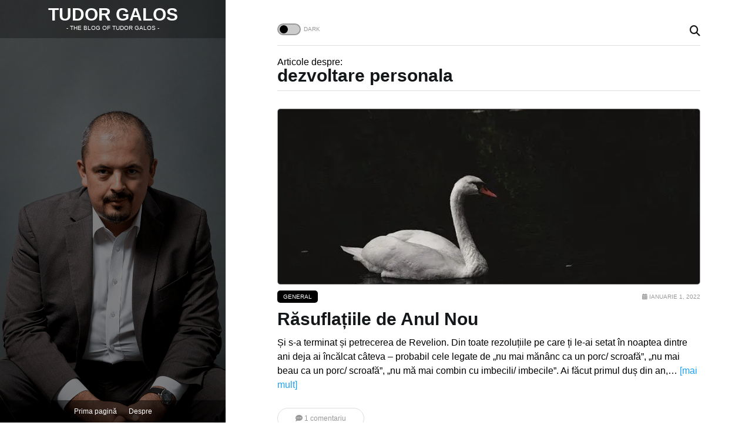

--- FILE ---
content_type: text/html; charset=UTF-8
request_url: https://tudorblog.ro/tag/dezvoltare-personala/
body_size: 56780
content:
<!doctype html><html lang="ro-RO"><head><script data-no-optimize="1">var litespeed_docref=sessionStorage.getItem("litespeed_docref");litespeed_docref&&(Object.defineProperty(document,"referrer",{get:function(){return litespeed_docref}}),sessionStorage.removeItem("litespeed_docref"));</script> <meta charset="UTF-8"><meta name="viewport"
content="width=device-width, initial-scale=1.0, maximum-scale=1.0, minimum-scale=1, user-scalable=no, shrink-to-fit=no"/><meta name="HandheldFriendly" content="true"/><meta name="referrer" content="origin-when-cross-origin"><link rel="profile" href="http://gmpg.org/xfn/11"><link rel="shortcut icon" href="https://tudorblog.ro/wp-content/themes/wpdevel/assets/images/favicon.png"/><link rel="stylesheet" href="https://cdnjs.cloudflare.com/ajax/libs/font-awesome/6.7.2/css/all.min.css" integrity="sha512-Evv84Mr4kqVGRNSgIGL/F/aIDqQb7xQ2vcrdIwxfjThSH8CSR7PBEakCr51Ck+w+/U6swU2Im1vVX0SVk9ABhg==" crossorigin="anonymous" referrerpolicy="no-referrer" /> <script type="litespeed/javascript">if(window.matchMedia("(prefers-color-scheme: dark)").matches){if((localStorage.getItem('theme')==='dark')||(localStorage.getItem('theme')===null)){document.documentElement.setAttribute('data-theme','dark');localStorage.setItem('theme','dark')}else{document.documentElement.setAttribute('data-theme','light')}}else if(localStorage.getItem('theme')==='dark'){document.documentElement.setAttribute('data-theme','dark')}</script> <meta name='robots' content='index, follow, max-image-preview:large, max-snippet:-1, max-video-preview:-1' /><title>Arhive dezvoltare personala - Tudor Galos</title><link rel="canonical" href="https://tudorblog.ro/tag/dezvoltare-personala/" /><meta property="og:locale" content="ro_RO" /><meta property="og:type" content="article" /><meta property="og:title" content="Arhive dezvoltare personala - Tudor Galos" /><meta property="og:url" content="https://tudorblog.ro/tag/dezvoltare-personala/" /><meta property="og:site_name" content="Tudor Galos" /><meta property="og:image" content="https://i0.wp.com/tudorblog.ro/wp-content/uploads/2021/03/galos.png?fit=955%2C673&ssl=1" /><meta property="og:image:width" content="955" /><meta property="og:image:height" content="673" /><meta property="og:image:type" content="image/png" /><meta name="twitter:card" content="summary_large_image" /><meta name="twitter:site" content="@tudorg" /> <script type="application/ld+json" class="yoast-schema-graph">{"@context":"https://schema.org","@graph":[{"@type":"CollectionPage","@id":"https://tudorblog.ro/tag/dezvoltare-personala/","url":"https://tudorblog.ro/tag/dezvoltare-personala/","name":"Arhive dezvoltare personala - Tudor Galos","isPartOf":{"@id":"https://tudorblog.ro/#website"},"primaryImageOfPage":{"@id":"https://tudorblog.ro/tag/dezvoltare-personala/#primaryimage"},"image":{"@id":"https://tudorblog.ro/tag/dezvoltare-personala/#primaryimage"},"thumbnailUrl":"https://i0.wp.com/tudorblog.ro/wp-content/uploads/2022/01/swan-6649194_640.jpg?fit=640%2C427&ssl=1","breadcrumb":{"@id":"https://tudorblog.ro/tag/dezvoltare-personala/#breadcrumb"},"inLanguage":"ro-RO"},{"@type":"ImageObject","inLanguage":"ro-RO","@id":"https://tudorblog.ro/tag/dezvoltare-personala/#primaryimage","url":"https://i0.wp.com/tudorblog.ro/wp-content/uploads/2022/01/swan-6649194_640.jpg?fit=640%2C427&ssl=1","contentUrl":"https://i0.wp.com/tudorblog.ro/wp-content/uploads/2022/01/swan-6649194_640.jpg?fit=640%2C427&ssl=1","width":640,"height":427},{"@type":"BreadcrumbList","@id":"https://tudorblog.ro/tag/dezvoltare-personala/#breadcrumb","itemListElement":[{"@type":"ListItem","position":1,"name":"Prima pagină","item":"https://tudorblog.ro/"},{"@type":"ListItem","position":2,"name":"dezvoltare personala"}]},{"@type":"WebSite","@id":"https://tudorblog.ro/#website","url":"https://tudorblog.ro/","name":"Tudor Galos","description":"The Blog of Tudor Galos","publisher":{"@id":"https://tudorblog.ro/#/schema/person/9c0b47c6bfaf730997e9e291e596515f"},"potentialAction":[{"@type":"SearchAction","target":{"@type":"EntryPoint","urlTemplate":"https://tudorblog.ro/?s={search_term_string}"},"query-input":{"@type":"PropertyValueSpecification","valueRequired":true,"valueName":"search_term_string"}}],"inLanguage":"ro-RO"},{"@type":["Person","Organization"],"@id":"https://tudorblog.ro/#/schema/person/9c0b47c6bfaf730997e9e291e596515f","name":"Galos Tudor","image":{"@type":"ImageObject","inLanguage":"ro-RO","@id":"https://tudorblog.ro/#/schema/person/image/","url":"https://i2.wp.com/tudorblog.ro/wp-content/uploads/2021/03/galos.png?fit=955%2C673&ssl=1","contentUrl":"https://i2.wp.com/tudorblog.ro/wp-content/uploads/2021/03/galos.png?fit=955%2C673&ssl=1","width":955,"height":673,"caption":"Galos Tudor"},"logo":{"@id":"https://tudorblog.ro/#/schema/person/image/"}}]}</script> <style id='wp-img-auto-sizes-contain-inline-css' type='text/css'>img:is([sizes=auto i],[sizes^="auto," i]){contain-intrinsic-size:3000px 1500px}
/*# sourceURL=wp-img-auto-sizes-contain-inline-css */</style><link data-optimized="2" rel="stylesheet" href="https://tudorblog.ro/wp-content/litespeed/css/e6af74494e272f430210282b556f4a90.css?ver=4ce56" /><style id='classic-theme-styles-inline-css' type='text/css'>/*! This file is auto-generated */
.wp-block-button__link{color:#fff;background-color:#32373c;border-radius:9999px;box-shadow:none;text-decoration:none;padding:calc(.667em + 2px) calc(1.333em + 2px);font-size:1.125em}.wp-block-file__button{background:#32373c;color:#fff;text-decoration:none}
/*# sourceURL=/wp-includes/css/classic-themes.min.css */</style> <script type="litespeed/javascript" data-src="https://tudorblog.ro/wp-content/themes/wpdevel/assets/js/jquery.js" id="jquery-js"></script> <script id="remoji-js-js-extra" type="litespeed/javascript">var remoji={"show_reaction_panel_url":"https://tudorblog.ro/wp-json/remoji/v1/show_reaction_panel","reaction_submit_url":"https://tudorblog.ro/wp-json/remoji/v1/add","nonce":"62bfa90146"}</script> <style>img#wpstats{display:none}</style><style>.cmplz-hidden {
					display: none !important;
				}</style><link rel="icon" href="https://i0.wp.com/tudorblog.ro/wp-content/uploads/2020/02/cropped-blog_favicon.png?fit=32%2C32&#038;ssl=1" sizes="32x32" /><link rel="icon" href="https://i0.wp.com/tudorblog.ro/wp-content/uploads/2020/02/cropped-blog_favicon.png?fit=192%2C192&#038;ssl=1" sizes="192x192" /><link rel="apple-touch-icon" href="https://i0.wp.com/tudorblog.ro/wp-content/uploads/2020/02/cropped-blog_favicon.png?fit=180%2C180&#038;ssl=1" /><meta name="msapplication-TileImage" content="https://i0.wp.com/tudorblog.ro/wp-content/uploads/2020/02/cropped-blog_favicon.png?fit=270%2C270&#038;ssl=1" /><style type="text/css" id="wp-custom-css">.widget_recent_entries {
	width: 30%;
}
.widget ul, .widget li {
	list-style: none;
}
[data-theme=dark] .comment-content blockquote {
	background: #000;
	border-radius: 5px;
}
@media only screen and (max-width: 990px) {
.widget_recent_entries {
    margin-bottom: 30px;
		width: 100%;
}
	.post-inside-article .post-header .post-title {
    font-size: 2.5rem;
		margin-bottom: 0;
}
}</style><style id='global-styles-inline-css' type='text/css'>:root{--wp--preset--aspect-ratio--square: 1;--wp--preset--aspect-ratio--4-3: 4/3;--wp--preset--aspect-ratio--3-4: 3/4;--wp--preset--aspect-ratio--3-2: 3/2;--wp--preset--aspect-ratio--2-3: 2/3;--wp--preset--aspect-ratio--16-9: 16/9;--wp--preset--aspect-ratio--9-16: 9/16;--wp--preset--color--black: #000000;--wp--preset--color--cyan-bluish-gray: #abb8c3;--wp--preset--color--white: #ffffff;--wp--preset--color--pale-pink: #f78da7;--wp--preset--color--vivid-red: #cf2e2e;--wp--preset--color--luminous-vivid-orange: #ff6900;--wp--preset--color--luminous-vivid-amber: #fcb900;--wp--preset--color--light-green-cyan: #7bdcb5;--wp--preset--color--vivid-green-cyan: #00d084;--wp--preset--color--pale-cyan-blue: #8ed1fc;--wp--preset--color--vivid-cyan-blue: #0693e3;--wp--preset--color--vivid-purple: #9b51e0;--wp--preset--gradient--vivid-cyan-blue-to-vivid-purple: linear-gradient(135deg,rgb(6,147,227) 0%,rgb(155,81,224) 100%);--wp--preset--gradient--light-green-cyan-to-vivid-green-cyan: linear-gradient(135deg,rgb(122,220,180) 0%,rgb(0,208,130) 100%);--wp--preset--gradient--luminous-vivid-amber-to-luminous-vivid-orange: linear-gradient(135deg,rgb(252,185,0) 0%,rgb(255,105,0) 100%);--wp--preset--gradient--luminous-vivid-orange-to-vivid-red: linear-gradient(135deg,rgb(255,105,0) 0%,rgb(207,46,46) 100%);--wp--preset--gradient--very-light-gray-to-cyan-bluish-gray: linear-gradient(135deg,rgb(238,238,238) 0%,rgb(169,184,195) 100%);--wp--preset--gradient--cool-to-warm-spectrum: linear-gradient(135deg,rgb(74,234,220) 0%,rgb(151,120,209) 20%,rgb(207,42,186) 40%,rgb(238,44,130) 60%,rgb(251,105,98) 80%,rgb(254,248,76) 100%);--wp--preset--gradient--blush-light-purple: linear-gradient(135deg,rgb(255,206,236) 0%,rgb(152,150,240) 100%);--wp--preset--gradient--blush-bordeaux: linear-gradient(135deg,rgb(254,205,165) 0%,rgb(254,45,45) 50%,rgb(107,0,62) 100%);--wp--preset--gradient--luminous-dusk: linear-gradient(135deg,rgb(255,203,112) 0%,rgb(199,81,192) 50%,rgb(65,88,208) 100%);--wp--preset--gradient--pale-ocean: linear-gradient(135deg,rgb(255,245,203) 0%,rgb(182,227,212) 50%,rgb(51,167,181) 100%);--wp--preset--gradient--electric-grass: linear-gradient(135deg,rgb(202,248,128) 0%,rgb(113,206,126) 100%);--wp--preset--gradient--midnight: linear-gradient(135deg,rgb(2,3,129) 0%,rgb(40,116,252) 100%);--wp--preset--font-size--small: 13px;--wp--preset--font-size--medium: 20px;--wp--preset--font-size--large: 36px;--wp--preset--font-size--x-large: 42px;--wp--preset--spacing--20: 0.44rem;--wp--preset--spacing--30: 0.67rem;--wp--preset--spacing--40: 1rem;--wp--preset--spacing--50: 1.5rem;--wp--preset--spacing--60: 2.25rem;--wp--preset--spacing--70: 3.38rem;--wp--preset--spacing--80: 5.06rem;--wp--preset--shadow--natural: 6px 6px 9px rgba(0, 0, 0, 0.2);--wp--preset--shadow--deep: 12px 12px 50px rgba(0, 0, 0, 0.4);--wp--preset--shadow--sharp: 6px 6px 0px rgba(0, 0, 0, 0.2);--wp--preset--shadow--outlined: 6px 6px 0px -3px rgb(255, 255, 255), 6px 6px rgb(0, 0, 0);--wp--preset--shadow--crisp: 6px 6px 0px rgb(0, 0, 0);}:where(.is-layout-flex){gap: 0.5em;}:where(.is-layout-grid){gap: 0.5em;}body .is-layout-flex{display: flex;}.is-layout-flex{flex-wrap: wrap;align-items: center;}.is-layout-flex > :is(*, div){margin: 0;}body .is-layout-grid{display: grid;}.is-layout-grid > :is(*, div){margin: 0;}:where(.wp-block-columns.is-layout-flex){gap: 2em;}:where(.wp-block-columns.is-layout-grid){gap: 2em;}:where(.wp-block-post-template.is-layout-flex){gap: 1.25em;}:where(.wp-block-post-template.is-layout-grid){gap: 1.25em;}.has-black-color{color: var(--wp--preset--color--black) !important;}.has-cyan-bluish-gray-color{color: var(--wp--preset--color--cyan-bluish-gray) !important;}.has-white-color{color: var(--wp--preset--color--white) !important;}.has-pale-pink-color{color: var(--wp--preset--color--pale-pink) !important;}.has-vivid-red-color{color: var(--wp--preset--color--vivid-red) !important;}.has-luminous-vivid-orange-color{color: var(--wp--preset--color--luminous-vivid-orange) !important;}.has-luminous-vivid-amber-color{color: var(--wp--preset--color--luminous-vivid-amber) !important;}.has-light-green-cyan-color{color: var(--wp--preset--color--light-green-cyan) !important;}.has-vivid-green-cyan-color{color: var(--wp--preset--color--vivid-green-cyan) !important;}.has-pale-cyan-blue-color{color: var(--wp--preset--color--pale-cyan-blue) !important;}.has-vivid-cyan-blue-color{color: var(--wp--preset--color--vivid-cyan-blue) !important;}.has-vivid-purple-color{color: var(--wp--preset--color--vivid-purple) !important;}.has-black-background-color{background-color: var(--wp--preset--color--black) !important;}.has-cyan-bluish-gray-background-color{background-color: var(--wp--preset--color--cyan-bluish-gray) !important;}.has-white-background-color{background-color: var(--wp--preset--color--white) !important;}.has-pale-pink-background-color{background-color: var(--wp--preset--color--pale-pink) !important;}.has-vivid-red-background-color{background-color: var(--wp--preset--color--vivid-red) !important;}.has-luminous-vivid-orange-background-color{background-color: var(--wp--preset--color--luminous-vivid-orange) !important;}.has-luminous-vivid-amber-background-color{background-color: var(--wp--preset--color--luminous-vivid-amber) !important;}.has-light-green-cyan-background-color{background-color: var(--wp--preset--color--light-green-cyan) !important;}.has-vivid-green-cyan-background-color{background-color: var(--wp--preset--color--vivid-green-cyan) !important;}.has-pale-cyan-blue-background-color{background-color: var(--wp--preset--color--pale-cyan-blue) !important;}.has-vivid-cyan-blue-background-color{background-color: var(--wp--preset--color--vivid-cyan-blue) !important;}.has-vivid-purple-background-color{background-color: var(--wp--preset--color--vivid-purple) !important;}.has-black-border-color{border-color: var(--wp--preset--color--black) !important;}.has-cyan-bluish-gray-border-color{border-color: var(--wp--preset--color--cyan-bluish-gray) !important;}.has-white-border-color{border-color: var(--wp--preset--color--white) !important;}.has-pale-pink-border-color{border-color: var(--wp--preset--color--pale-pink) !important;}.has-vivid-red-border-color{border-color: var(--wp--preset--color--vivid-red) !important;}.has-luminous-vivid-orange-border-color{border-color: var(--wp--preset--color--luminous-vivid-orange) !important;}.has-luminous-vivid-amber-border-color{border-color: var(--wp--preset--color--luminous-vivid-amber) !important;}.has-light-green-cyan-border-color{border-color: var(--wp--preset--color--light-green-cyan) !important;}.has-vivid-green-cyan-border-color{border-color: var(--wp--preset--color--vivid-green-cyan) !important;}.has-pale-cyan-blue-border-color{border-color: var(--wp--preset--color--pale-cyan-blue) !important;}.has-vivid-cyan-blue-border-color{border-color: var(--wp--preset--color--vivid-cyan-blue) !important;}.has-vivid-purple-border-color{border-color: var(--wp--preset--color--vivid-purple) !important;}.has-vivid-cyan-blue-to-vivid-purple-gradient-background{background: var(--wp--preset--gradient--vivid-cyan-blue-to-vivid-purple) !important;}.has-light-green-cyan-to-vivid-green-cyan-gradient-background{background: var(--wp--preset--gradient--light-green-cyan-to-vivid-green-cyan) !important;}.has-luminous-vivid-amber-to-luminous-vivid-orange-gradient-background{background: var(--wp--preset--gradient--luminous-vivid-amber-to-luminous-vivid-orange) !important;}.has-luminous-vivid-orange-to-vivid-red-gradient-background{background: var(--wp--preset--gradient--luminous-vivid-orange-to-vivid-red) !important;}.has-very-light-gray-to-cyan-bluish-gray-gradient-background{background: var(--wp--preset--gradient--very-light-gray-to-cyan-bluish-gray) !important;}.has-cool-to-warm-spectrum-gradient-background{background: var(--wp--preset--gradient--cool-to-warm-spectrum) !important;}.has-blush-light-purple-gradient-background{background: var(--wp--preset--gradient--blush-light-purple) !important;}.has-blush-bordeaux-gradient-background{background: var(--wp--preset--gradient--blush-bordeaux) !important;}.has-luminous-dusk-gradient-background{background: var(--wp--preset--gradient--luminous-dusk) !important;}.has-pale-ocean-gradient-background{background: var(--wp--preset--gradient--pale-ocean) !important;}.has-electric-grass-gradient-background{background: var(--wp--preset--gradient--electric-grass) !important;}.has-midnight-gradient-background{background: var(--wp--preset--gradient--midnight) !important;}.has-small-font-size{font-size: var(--wp--preset--font-size--small) !important;}.has-medium-font-size{font-size: var(--wp--preset--font-size--medium) !important;}.has-large-font-size{font-size: var(--wp--preset--font-size--large) !important;}.has-x-large-font-size{font-size: var(--wp--preset--font-size--x-large) !important;}
/*# sourceURL=global-styles-inline-css */</style></head><body data-cmplz=1 class="archive tag tag-dezvoltare-personala tag-354 wp-theme-wpdevel light dark_header"><div id="pageGalos" class="site"><header class="site-header"><div class="inside"><div class="site-branding">
<a class="cover-all" href="https://tudorblog.ro" title="Tudor Galos"></a><h2 class="site-title">
<a title="Tudor Galos" href="https://tudorblog.ro">
Tudor Galos                        </a></h2><p>- The Blog of Tudor Galos -</p></div><nav class="main-navigation"><div class="menu-main-menu-container"><ul id="menu-main-menu" class="menu"><li id="menu-item-731" class="menu-item menu-item-type-custom menu-item-object-custom menu-item-home menu-item-731"><a href="https://tudorblog.ro/">Prima pagină</a></li><li id="menu-item-733" class="menu-item menu-item-type-post_type menu-item-object-page menu-item-733"><a href="https://tudorblog.ro/about-3/">Despre</a></li></ul></div></nav></div></header><section class="site-content"><div class="inside-content"><div class="mini-header"><div class="options"><div class="theme-switch-wrapper">
<label title="Light/Dark" class="theme-switch" for="checkbox">
<input type="checkbox" id="checkbox"/><div class="slider round"></div>
</label></div><div class="blog-branding-mobile hidedesktop"><p class="title">
<a title="Tudor Galos" href="https://tudorblog.ro">
Tudor Galos                            </a></p><p class="description">- The Blog of Tudor Galos -</p></div><a class="searchpop" href="#" title="Search">
<i class="fas fa-search"></i>
</a></div><div class="searchtop"><form method="get" action="https://tudorblog.ro/" role="search">
<input type="search" placeholder="Căutare..." name="s" id="s"/>
<button type="submit"><i class="fas fa-search"></i></button></form></div></div><div class="container"><div class="page-header-archive"><h1 class="page-title">
Articole despre:
<span>dezvoltare personala</span></h1></div><div class="section-posts"><div class="post-listing"><article class="normal-post" id="post-1038"><div class="post-image">
<a href="https://tudorblog.ro/2022/01/01/rasuflatiile-de-anul-nou/" title="Răsuflațiile de Anul Nou">
<img data-lazyloaded="1" src="[data-uri]" width="640" height="427" data-src="https://i0.wp.com/tudorblog.ro/wp-content/uploads/2022/01/swan-6649194_640.jpg?fit=640%2C427&amp;ssl=1" class="attachment-large size-large wp-post-image" alt="" decoding="async" fetchpriority="high" data-srcset="https://i0.wp.com/tudorblog.ro/wp-content/uploads/2022/01/swan-6649194_640.jpg?w=640&amp;ssl=1 640w, https://i0.wp.com/tudorblog.ro/wp-content/uploads/2022/01/swan-6649194_640.jpg?resize=300%2C200&amp;ssl=1 300w" data-sizes="(max-width: 640px) 100vw, 640px" data-attachment-id="1039" data-permalink="https://tudorblog.ro/2022/01/01/rasuflatiile-de-anul-nou/swan-6649194_640/" data-orig-file="https://i0.wp.com/tudorblog.ro/wp-content/uploads/2022/01/swan-6649194_640.jpg?fit=640%2C427&amp;ssl=1" data-orig-size="640,427" data-comments-opened="1" data-image-meta="{&quot;aperture&quot;:&quot;0&quot;,&quot;credit&quot;:&quot;&quot;,&quot;camera&quot;:&quot;&quot;,&quot;caption&quot;:&quot;&quot;,&quot;created_timestamp&quot;:&quot;0&quot;,&quot;copyright&quot;:&quot;&quot;,&quot;focal_length&quot;:&quot;0&quot;,&quot;iso&quot;:&quot;0&quot;,&quot;shutter_speed&quot;:&quot;0&quot;,&quot;title&quot;:&quot;&quot;,&quot;orientation&quot;:&quot;0&quot;}" data-image-title="swan-6649194_640" data-image-description="" data-image-caption="" data-medium-file="https://i0.wp.com/tudorblog.ro/wp-content/uploads/2022/01/swan-6649194_640.jpg?fit=300%2C200&amp;ssl=1" data-large-file="https://i0.wp.com/tudorblog.ro/wp-content/uploads/2022/01/swan-6649194_640.jpg?fit=640%2C427&amp;ssl=1" />            </a></div><div class="post-div"><p class="category"><a href="https://tudorblog.ro/category/general/">General</a><span class="post-date"><i
class="fas fa-calendar-alt"></i> ianuarie 1, 2022</span></p><h3 class="post-title">
<a class="global-underline" href="https://tudorblog.ro/2022/01/01/rasuflatiile-de-anul-nou/"
title="Răsuflațiile de Anul Nou">Răsuflațiile de Anul Nou</a></h3><div class="post-summary"><p>Și s-a terminat și petrecerea de Revelion. Din toate rezoluțiile pe care ți le-ai setat în noaptea dintre ani deja ai încălcat câteva – probabil cele legate de „nu mai mănânc ca un porc/ scroafă”, „nu mai beau ca un porc/ scroafă”, „nu mă mai combin cu imbecili/ imbecile”. Ai făcut primul duș din an,&#8230; <a class="moretag" href="https://tudorblog.ro/2022/01/01/rasuflatiile-de-anul-nou/">[mai mult]</a></p></div><div class="post-meta">
<span class="comments"><a href="https://tudorblog.ro/2022/01/01/rasuflatiile-de-anul-nou/#comments"><i class="fas fa-comment-dots"></i> 1 comentariu</a></span></div></div></article><div class="post-navigation"><div class="nav-previous"></div><div class="nav-next"></div></div></div><div class="sidebar-widgets"><aside class="widget-area"><div id="linkcat-207" class="widget widget_links"><h5 class="widget-title">Blogroll</h5><ul class='xoxo blogroll'><li><a href="http://alexandruoancea.ro/">Alexandru Oancea</a></li><li><a href="https://andreicismaru.ro/">Andrei Cismaru</a></li><li><a href="https://arhiblog.ro">ArhiBlog</a></li><li><a href="https://sirb.net/">Ovidiu Sirb</a></li><li><a href="https://www.zoso.ro">Zoso</a></li></ul></div><div id="ultimele-articole-3" class="widget widget_articole widget_recent_entries"><h5 class="widget-title">Ultimele articole</h5><ul class="widget-articole"><li class="post-1601">
<a class="cover-all" href="https://tudorblog.ro/2026/01/12/nu-stiu/"></a><div class="post-photo">
<a href="https://tudorblog.ro/2026/01/12/nu-stiu/" title="Nu știu">
<img data-lazyloaded="1" src="[data-uri]" width="150" height="150" data-src="https://i0.wp.com/tudorblog.ro/wp-content/uploads/2021/10/scandic.jpg?resize=150%2C150&amp;ssl=1" class="attachment-thumbnail size-thumbnail wp-post-image" alt="" decoding="async" loading="lazy" data-srcset="https://i0.wp.com/tudorblog.ro/wp-content/uploads/2021/10/scandic.jpg?resize=150%2C150&amp;ssl=1 150w, https://i0.wp.com/tudorblog.ro/wp-content/uploads/2021/10/scandic.jpg?resize=80%2C80&amp;ssl=1 80w, https://i0.wp.com/tudorblog.ro/wp-content/uploads/2021/10/scandic.jpg?zoom=2&amp;resize=150%2C150&amp;ssl=1 300w, https://i0.wp.com/tudorblog.ro/wp-content/uploads/2021/10/scandic.jpg?zoom=3&amp;resize=150%2C150&amp;ssl=1 450w" data-sizes="auto, (max-width: 150px) 100vw, 150px" data-attachment-id="1004" data-permalink="https://tudorblog.ro/2021/10/08/romania-lui-ce-am-fi-putut-fi/scandic/" data-orig-file="https://i0.wp.com/tudorblog.ro/wp-content/uploads/2021/10/scandic.jpg?fit=998%2C605&amp;ssl=1" data-orig-size="998,605" data-comments-opened="1" data-image-meta="{&quot;aperture&quot;:&quot;0&quot;,&quot;credit&quot;:&quot;&quot;,&quot;camera&quot;:&quot;&quot;,&quot;caption&quot;:&quot;&quot;,&quot;created_timestamp&quot;:&quot;0&quot;,&quot;copyright&quot;:&quot;&quot;,&quot;focal_length&quot;:&quot;0&quot;,&quot;iso&quot;:&quot;0&quot;,&quot;shutter_speed&quot;:&quot;0&quot;,&quot;title&quot;:&quot;&quot;,&quot;orientation&quot;:&quot;0&quot;}" data-image-title="scandic" data-image-description="" data-image-caption="" data-medium-file="https://i0.wp.com/tudorblog.ro/wp-content/uploads/2021/10/scandic.jpg?fit=300%2C182&amp;ssl=1" data-large-file="https://i0.wp.com/tudorblog.ro/wp-content/uploads/2021/10/scandic.jpg?fit=998%2C605&amp;ssl=1" />            </a></div><div class="post-description"><h5 class="title"><a href="https://tudorblog.ro/2026/01/12/nu-stiu/" title="Nu știu">Nu știu</a></h5><p class="widget-time">ianuarie 12, 2026</p></div></li><li class="post-1599">
<a class="cover-all" href="https://tudorblog.ro/2026/01/08/literatia-ai-un-nou-curs/"></a><div class="post-photo">
<a href="https://tudorblog.ro/2026/01/08/literatia-ai-un-nou-curs/" title="Literația AI – un nou curs">
<img data-lazyloaded="1" src="[data-uri]" width="150" height="150" data-src="https://i0.wp.com/tudorblog.ro/wp-content/uploads/2020/08/book-1659717_640.jpg?resize=150%2C150&amp;ssl=1" class="attachment-thumbnail size-thumbnail wp-post-image" alt="" decoding="async" loading="lazy" data-srcset="https://i0.wp.com/tudorblog.ro/wp-content/uploads/2020/08/book-1659717_640.jpg?resize=150%2C150&amp;ssl=1 150w, https://i0.wp.com/tudorblog.ro/wp-content/uploads/2020/08/book-1659717_640.jpg?zoom=2&amp;resize=150%2C150&amp;ssl=1 300w, https://i0.wp.com/tudorblog.ro/wp-content/uploads/2020/08/book-1659717_640.jpg?zoom=3&amp;resize=150%2C150&amp;ssl=1 450w" data-sizes="auto, (max-width: 150px) 100vw, 150px" data-attachment-id="531" data-permalink="https://tudorblog.ro/2020/08/24/carti-ce-te-fac-neprost/book-1659717_640/" data-orig-file="https://i0.wp.com/tudorblog.ro/wp-content/uploads/2020/08/book-1659717_640.jpg?fit=640%2C367&amp;ssl=1" data-orig-size="640,367" data-comments-opened="1" data-image-meta="{&quot;aperture&quot;:&quot;0&quot;,&quot;credit&quot;:&quot;&quot;,&quot;camera&quot;:&quot;&quot;,&quot;caption&quot;:&quot;&quot;,&quot;created_timestamp&quot;:&quot;0&quot;,&quot;copyright&quot;:&quot;&quot;,&quot;focal_length&quot;:&quot;0&quot;,&quot;iso&quot;:&quot;0&quot;,&quot;shutter_speed&quot;:&quot;0&quot;,&quot;title&quot;:&quot;&quot;,&quot;orientation&quot;:&quot;0&quot;}" data-image-title="book-1659717_640" data-image-description="" data-image-caption="" data-medium-file="https://i0.wp.com/tudorblog.ro/wp-content/uploads/2020/08/book-1659717_640.jpg?fit=300%2C172&amp;ssl=1" data-large-file="https://i0.wp.com/tudorblog.ro/wp-content/uploads/2020/08/book-1659717_640.jpg?fit=640%2C367&amp;ssl=1" />            </a></div><div class="post-description"><h5 class="title"><a href="https://tudorblog.ro/2026/01/08/literatia-ai-un-nou-curs/" title="Literația AI – un nou curs">Literația AI – un nou curs</a></h5><p class="widget-time">ianuarie 8, 2026</p></div></li><li class="post-1593">
<a class="cover-all" href="https://tudorblog.ro/2025/12/14/top-10-mituri-ai/"></a><div class="post-photo">
<a href="https://tudorblog.ro/2025/12/14/top-10-mituri-ai/" title="Top 10 mituri AI">
<img data-lazyloaded="1" src="[data-uri]" width="150" height="150" data-src="https://i0.wp.com/tudorblog.ro/wp-content/uploads/2025/12/MECIPT-1.jpg?resize=150%2C150&amp;ssl=1" class="attachment-thumbnail size-thumbnail wp-post-image" alt="" decoding="async" loading="lazy" data-srcset="https://i0.wp.com/tudorblog.ro/wp-content/uploads/2025/12/MECIPT-1.jpg?resize=150%2C150&amp;ssl=1 150w, https://i0.wp.com/tudorblog.ro/wp-content/uploads/2025/12/MECIPT-1.jpg?resize=80%2C80&amp;ssl=1 80w, https://i0.wp.com/tudorblog.ro/wp-content/uploads/2025/12/MECIPT-1.jpg?zoom=2&amp;resize=150%2C150&amp;ssl=1 300w, https://i0.wp.com/tudorblog.ro/wp-content/uploads/2025/12/MECIPT-1.jpg?zoom=3&amp;resize=150%2C150&amp;ssl=1 450w" data-sizes="auto, (max-width: 150px) 100vw, 150px" data-attachment-id="1594" data-permalink="https://tudorblog.ro/2025/12/14/top-10-mituri-ai/mecipt-1/" data-orig-file="https://i0.wp.com/tudorblog.ro/wp-content/uploads/2025/12/MECIPT-1.jpg?fit=1014%2C648&amp;ssl=1" data-orig-size="1014,648" data-comments-opened="1" data-image-meta="{&quot;aperture&quot;:&quot;0&quot;,&quot;credit&quot;:&quot;&quot;,&quot;camera&quot;:&quot;&quot;,&quot;caption&quot;:&quot;&quot;,&quot;created_timestamp&quot;:&quot;0&quot;,&quot;copyright&quot;:&quot;&quot;,&quot;focal_length&quot;:&quot;0&quot;,&quot;iso&quot;:&quot;0&quot;,&quot;shutter_speed&quot;:&quot;0&quot;,&quot;title&quot;:&quot;&quot;,&quot;orientation&quot;:&quot;0&quot;}" data-image-title="MECIPT-1" data-image-description="" data-image-caption="" data-medium-file="https://i0.wp.com/tudorblog.ro/wp-content/uploads/2025/12/MECIPT-1.jpg?fit=300%2C192&amp;ssl=1" data-large-file="https://i0.wp.com/tudorblog.ro/wp-content/uploads/2025/12/MECIPT-1.jpg?fit=1014%2C648&amp;ssl=1" />            </a></div><div class="post-description"><h5 class="title"><a href="https://tudorblog.ro/2025/12/14/top-10-mituri-ai/" title="Top 10 mituri AI">Top 10 mituri AI</a></h5><p class="widget-time">decembrie 14, 2025</p></div></li></ul></div><div id="comentarii-recente-3" class="widget widget_articole widget_comentarii_recente"><h5 class="widget-title">Ultimele comentarii</h5><ul class="rcomments"><li><div class="post-photo">
<span class="rcavatar"><a href="https://tudorblog.ro/2025/12/14/top-10-mituri-ai/#comment-9279" rel="external nofollow" title="Ultimele comentarii"><img data-lazyloaded="1" src="[data-uri]" alt='' data-src='https://tudorblog.ro/wp-content/litespeed/avatar/9e10ce3b5d371791692ba98cdaae8e33.jpg?ver=1768484083' data-srcset='https://tudorblog.ro/wp-content/litespeed/avatar/6b03470b462da6a0b257bf839ac54232.jpg?ver=1768484083 2x' class='avatar avatar-60 photo' height='60' width='60' loading='lazy' decoding='async'/></a></span></div><div class="post-description">
<span class="recommauth">Cristian Ciortan</span>
a comentat la
<a class="post-title" href="https://tudorblog.ro/2025/12/14/top-10-mituri-ai/#comment-9279" rel="external nofollow" title="Top 10 mituri AI">Top 10 mituri AI</a><p class="widget-time">decembrie 28, 2025</p></div></li><li><div class="post-photo">
<span class="rcavatar"><a href="https://tudorblog.ro/2025/11/01/ceilalti-doi/#comment-8091" rel="external nofollow" title="Top 10 mituri AI"><img data-lazyloaded="1" src="[data-uri]" alt='' data-src='https://tudorblog.ro/wp-content/litespeed/avatar/181afddf2a3259d15c81a2fe5132c97d.jpg?ver=1768491959' data-srcset='https://tudorblog.ro/wp-content/litespeed/avatar/64ab7195afb1805c5c52ff9f80ce02d2.jpg?ver=1768491959 2x' class='avatar avatar-60 photo' height='60' width='60' loading='lazy' decoding='async'/></a></span></div><div class="post-description">
<span class="recommauth">dojo</span>
a comentat la
<a class="post-title" href="https://tudorblog.ro/2025/11/01/ceilalti-doi/#comment-8091" rel="external nofollow" title="Ceilalți doi">Ceilalți doi</a><p class="widget-time">noiembrie 10, 2025</p></div></li><li><div class="post-photo">
<span class="rcavatar"><a href="https://tudorblog.ro/2025/10/08/cum-stii-ca-esti-un-misogin-sinistru/#comment-8078" rel="external nofollow" title="Ceilalți doi"><img data-lazyloaded="1" src="[data-uri]" alt='' data-src='https://tudorblog.ro/wp-content/litespeed/avatar/bc3657d0936303429fefa55ac2bc7aa6.jpg?ver=1768329262' data-srcset='https://tudorblog.ro/wp-content/litespeed/avatar/6973a6e538ab10f068e083ce4ad3cf9e.jpg?ver=1768329262 2x' class='avatar avatar-60 photo' height='60' width='60' loading='lazy' decoding='async'/></a></span></div><div class="post-description">
<span class="recommauth">Radu-Mihai</span>
a comentat la
<a class="post-title" href="https://tudorblog.ro/2025/10/08/cum-stii-ca-esti-un-misogin-sinistru/#comment-8078" rel="external nofollow" title="Cum știi că ești un misogin sinistru">Cum știi că ești un misogin sinistru</a><p class="widget-time">noiembrie 9, 2025</p></div></li></ul></div></aside></div></div></div></div><footer class="site-footer"><div class="container"><div class="footer-navigation"><div class="menu-footer-container"><ul id="menu-footer" class="menu"><li id="menu-item-10" class="menu-item menu-item-type-custom menu-item-object-custom menu-item-home menu-item-10"><a href="https://tudorblog.ro">Prima pagină</a></li><li id="menu-item-745" class="menu-item menu-item-type-post_type menu-item-object-page menu-item-745"><a href="https://tudorblog.ro/about-3/">Despre</a></li><li id="menu-item-743" class="menu-item menu-item-type-post_type menu-item-object-page menu-item-743"><a href="https://tudorblog.ro/termene-si-conditii/">Termene și condiții</a></li><li id="menu-item-744" class="menu-item menu-item-type-post_type menu-item-object-page menu-item-744"><a href="https://tudorblog.ro/politica-privind-fisierele-cookies/">Politică privind fișierele cookies</a></li><li id="menu-item-746" class="menu-item menu-item-type-post_type menu-item-object-page menu-item-privacy-policy menu-item-746"><a rel="privacy-policy" href="https://tudorblog.ro/politica-de-confidentialitate/">Politică de confidențialitate</a></li></ul></div></div><div class="site-info"><p class="copy">© 2026 Tudor Galos - Toate drepturile rezervate
<br/> Devel with <span>♥</span> by <a
title="optimizare wordpress, teme wordpress" href="http://www.wpdevel.ro">wpdevel</a></p></div><div class="social">
<a class="facebook" target="_blank" title="Facebook" href="https://www.facebook.com/tudorgalos"><i
class="fab fa-facebook-f"></i></a>
<a class="youtube" target="_blank" title="Youtube" href="https://www.instagram.com/tudorgalos/"><i
class="fab fa-instagram"></i></a>
<a class="twitter" target="_blank" title="Twitter" href="https://twitter.com/tudorg"><i class="fa-brands fa-x-twitter"></i></a>
<a class="youtube" target="_blank" title="Linkedin" href="https://www.linkedin.com/in/tudorgalos/"><i
class="fab fa-linkedin"></i></a></div></div></footer>
<a href="#0" class="cd-top"><i class="fa fa-chevron-up"></i></a></section></div> <script type="speculationrules">{"prefetch":[{"source":"document","where":{"and":[{"href_matches":"/*"},{"not":{"href_matches":["/wp-*.php","/wp-admin/*","/wp-content/uploads/*","/wp-content/*","/wp-content/plugins/*","/wp-content/themes/wpdevel/*","/*\\?(.+)"]}},{"not":{"selector_matches":"a[rel~=\"nofollow\"]"}},{"not":{"selector_matches":".no-prefetch, .no-prefetch a"}}]},"eagerness":"conservative"}]}</script> <div id="cmplz-cookiebanner-container"><div class="cmplz-cookiebanner cmplz-hidden banner-1 consimtamant-pentru-cookie-uri optin cmplz-bottom-right cmplz-categories-type-save-preferences" aria-modal="true" data-nosnippet="true" role="dialog" aria-live="polite" aria-labelledby="cmplz-header-1-optin" aria-describedby="cmplz-message-1-optin"><div class="cmplz-header"><div class="cmplz-logo"></div><div class="cmplz-title" id="cmplz-header-1-optin">Gestionează consimțământul pentru cookie-uri</div><div class="cmplz-close" tabindex="0" role="button" aria-label="close-dialog">
<svg aria-hidden="true" focusable="false" data-prefix="fas" data-icon="times" class="svg-inline--fa fa-times fa-w-11" role="img" xmlns="http://www.w3.org/2000/svg" viewBox="0 0 352 512"><path fill="currentColor" d="M242.72 256l100.07-100.07c12.28-12.28 12.28-32.19 0-44.48l-22.24-22.24c-12.28-12.28-32.19-12.28-44.48 0L176 189.28 75.93 89.21c-12.28-12.28-32.19-12.28-44.48 0L9.21 111.45c-12.28 12.28-12.28 32.19 0 44.48L109.28 256 9.21 356.07c-12.28 12.28-12.28 32.19 0 44.48l22.24 22.24c12.28 12.28 32.2 12.28 44.48 0L176 322.72l100.07 100.07c12.28 12.28 32.2 12.28 44.48 0l22.24-22.24c12.28-12.28 12.28-32.19 0-44.48L242.72 256z"></path></svg></div></div><div class="cmplz-divider cmplz-divider-header"></div><div class="cmplz-body"><div class="cmplz-message" id="cmplz-message-1-optin">Acest site foloseste cookies. Vă rugăm alegeți ce fel de cookie-uri se pot încărca pe dispozitivul dvs.</div><div class="cmplz-categories">
<details class="cmplz-category cmplz-functional" >
<summary>
<span class="cmplz-category-header">
<span class="cmplz-category-title">Functional</span>
<span class='cmplz-always-active'>
<span class="cmplz-banner-checkbox">
<input type="checkbox"
id="cmplz-functional-optin"
data-category="cmplz_functional"
class="cmplz-consent-checkbox cmplz-functional"
size="40"
value="1"/>
<label class="cmplz-label" for="cmplz-functional-optin"><span class="screen-reader-text">Functional</span></label>
</span>
Mereu activ							</span>
<span class="cmplz-icon cmplz-open">
<svg xmlns="http://www.w3.org/2000/svg" viewBox="0 0 448 512"  height="18" ><path d="M224 416c-8.188 0-16.38-3.125-22.62-9.375l-192-192c-12.5-12.5-12.5-32.75 0-45.25s32.75-12.5 45.25 0L224 338.8l169.4-169.4c12.5-12.5 32.75-12.5 45.25 0s12.5 32.75 0 45.25l-192 192C240.4 412.9 232.2 416 224 416z"/></svg>
</span>
</span>
</summary><div class="cmplz-description">
<span class="cmplz-description-functional">Stocarea tehnică sau accesul sunt strict necesare în scopul legitim de a permite utilizarea unui anumit serviciu solicitat în mod explicit de către abonat sau utilizator, sau în scopul exclusiv de a efectua transmiterea unei comunicări printr-o rețea de comunicații electronice.</span></div>
</details><details class="cmplz-category cmplz-preferences" >
<summary>
<span class="cmplz-category-header">
<span class="cmplz-category-title">Preferințe</span>
<span class="cmplz-banner-checkbox">
<input type="checkbox"
id="cmplz-preferences-optin"
data-category="cmplz_preferences"
class="cmplz-consent-checkbox cmplz-preferences"
size="40"
value="1"/>
<label class="cmplz-label" for="cmplz-preferences-optin"><span class="screen-reader-text">Preferințe</span></label>
</span>
<span class="cmplz-icon cmplz-open">
<svg xmlns="http://www.w3.org/2000/svg" viewBox="0 0 448 512"  height="18" ><path d="M224 416c-8.188 0-16.38-3.125-22.62-9.375l-192-192c-12.5-12.5-12.5-32.75 0-45.25s32.75-12.5 45.25 0L224 338.8l169.4-169.4c12.5-12.5 32.75-12.5 45.25 0s12.5 32.75 0 45.25l-192 192C240.4 412.9 232.2 416 224 416z"/></svg>
</span>
</span>
</summary><div class="cmplz-description">
<span class="cmplz-description-preferences">Stocarea tehnică sau accesul sunt necesare în scopul legitim de stocare a preferințelor care nu sunt solicitate de abonat sau utilizator.</span></div>
</details><details class="cmplz-category cmplz-statistics" >
<summary>
<span class="cmplz-category-header">
<span class="cmplz-category-title">Statistici</span>
<span class="cmplz-banner-checkbox">
<input type="checkbox"
id="cmplz-statistics-optin"
data-category="cmplz_statistics"
class="cmplz-consent-checkbox cmplz-statistics"
size="40"
value="1"/>
<label class="cmplz-label" for="cmplz-statistics-optin"><span class="screen-reader-text">Statistici</span></label>
</span>
<span class="cmplz-icon cmplz-open">
<svg xmlns="http://www.w3.org/2000/svg" viewBox="0 0 448 512"  height="18" ><path d="M224 416c-8.188 0-16.38-3.125-22.62-9.375l-192-192c-12.5-12.5-12.5-32.75 0-45.25s32.75-12.5 45.25 0L224 338.8l169.4-169.4c12.5-12.5 32.75-12.5 45.25 0s12.5 32.75 0 45.25l-192 192C240.4 412.9 232.2 416 224 416z"/></svg>
</span>
</span>
</summary><div class="cmplz-description">
<span class="cmplz-description-statistics">Stocarea tehnică sau accesul care sunt utilizate exclusiv în scopuri statistice.</span>
<span class="cmplz-description-statistics-anonymous">Stocarea tehnică sau accesul care sunt utilizate exclusiv în scopuri statistice anonime. Fără o citație, conformitatea voluntară din partea Furnizorului tău de servicii de internet sau înregistrările suplimentare de la o terță parte, informațiile stocate sau preluate numai în acest scop nu pot fi utilizate de obicei pentru a te identifica.</span></div>
</details>
<details class="cmplz-category cmplz-marketing" >
<summary>
<span class="cmplz-category-header">
<span class="cmplz-category-title">Marketing</span>
<span class="cmplz-banner-checkbox">
<input type="checkbox"
id="cmplz-marketing-optin"
data-category="cmplz_marketing"
class="cmplz-consent-checkbox cmplz-marketing"
size="40"
value="1"/>
<label class="cmplz-label" for="cmplz-marketing-optin"><span class="screen-reader-text">Marketing</span></label>
</span>
<span class="cmplz-icon cmplz-open">
<svg xmlns="http://www.w3.org/2000/svg" viewBox="0 0 448 512"  height="18" ><path d="M224 416c-8.188 0-16.38-3.125-22.62-9.375l-192-192c-12.5-12.5-12.5-32.75 0-45.25s32.75-12.5 45.25 0L224 338.8l169.4-169.4c12.5-12.5 32.75-12.5 45.25 0s12.5 32.75 0 45.25l-192 192C240.4 412.9 232.2 416 224 416z"/></svg>
</span>
</span>
</summary><div class="cmplz-description">
<span class="cmplz-description-marketing">Stocarea tehnică sau accesul sunt necesare pentru a crea profiluri de utilizator pentru a trimite publicitate sau pentru a urmări utilizatorul pe un site web sau pe mai multe site-uri web în scopuri de marketing similare.</span></div>
</details></div></div><div class="cmplz-links cmplz-information"><ul><li><a class="cmplz-link cmplz-manage-options cookie-statement" href="#" data-relative_url="#cmplz-manage-consent-container">Gestionează opțiunile</a></li><li><a class="cmplz-link cmplz-manage-third-parties cookie-statement" href="#" data-relative_url="#cmplz-cookies-overview">Gestionează serviciile</a></li><li><a class="cmplz-link cmplz-manage-vendors tcf cookie-statement" href="#" data-relative_url="#cmplz-tcf-wrapper">Gestionează {vendor_count} furnizori</a></li><li><a class="cmplz-link cmplz-external cmplz-read-more-purposes tcf" target="_blank" rel="noopener noreferrer nofollow" href="https://cookiedatabase.org/tcf/purposes/" aria-label="Read more about TCF purposes on Cookie Database">Citește mai multe despre aceste scopuri</a></li></ul></div><div class="cmplz-divider cmplz-footer"></div><div class="cmplz-buttons">
<button class="cmplz-btn cmplz-accept">Acceptă toate cookie-urile</button>
<button class="cmplz-btn cmplz-deny">Respinge cookie-urile</button>
<button class="cmplz-btn cmplz-view-preferences">Vezi preferinte</button>
<button class="cmplz-btn cmplz-save-preferences">Salveaza preferințele actuale</button>
<a class="cmplz-btn cmplz-manage-options tcf cookie-statement" href="#" data-relative_url="#cmplz-manage-consent-container">Vezi preferinte</a></div><div class="cmplz-documents cmplz-links"><ul><li><a class="cmplz-link cookie-statement" href="#" data-relative_url="">{title}</a></li><li><a class="cmplz-link privacy-statement" href="#" data-relative_url="">{title}</a></li><li><a class="cmplz-link impressum" href="#" data-relative_url="">{title}</a></li></ul></div></div></div><div id="cmplz-manage-consent" data-nosnippet="true"><button class="cmplz-btn cmplz-hidden cmplz-manage-consent manage-consent-1">Manage consent</button></div> <script id="jetpack-stats-js-before" type="litespeed/javascript">_stq=window._stq||[];_stq.push(["view",JSON.parse("{\"v\":\"ext\",\"blog\":\"190315743\",\"post\":\"0\",\"tz\":\"2\",\"srv\":\"tudorblog.ro\",\"arch_tag\":\"dezvoltare-personala\",\"arch_results\":\"1\",\"j\":\"1:15.3.1\"}")]);_stq.push(["clickTrackerInit","190315743","0"])</script> <script data-service="jetpack-statistics" data-category="statistics" type="text/plain" data-cmplz-src="https://stats.wp.com/e-202604.js" id="jetpack-stats-js" defer="defer" data-wp-strategy="defer"></script> <script id="cmplz-cookiebanner-js-extra" type="litespeed/javascript">var complianz={"prefix":"cmplz_","user_banner_id":"1","set_cookies":[],"block_ajax_content":"","banner_version":"38","version":"7.5.6.1","store_consent":"1","do_not_track_enabled":"","consenttype":"optin","region":"us","geoip":"1","dismiss_timeout":"","disable_cookiebanner":"","soft_cookiewall":"","dismiss_on_scroll":"","cookie_expiry":"365","url":"https://tudorblog.ro/wp-json/complianz/v1/","locale":"lang=ro&locale=ro_RO","set_cookies_on_root":"","cookie_domain":"","current_policy_id":"23","cookie_path":"/","categories":{"statistics":"statistice","marketing":"marketing"},"tcf_active":"","placeholdertext":"Apas\u0103 pentru a accepta cookie-urile de {category} \u0219i pentru a activa acest con\u021binut","css_file":"https://tudorblog.ro/wp-content/uploads/complianz/css/banner-{banner_id}-{type}.css?v=38","page_links":{"eu":{"cookie-statement":{"title":"Cookie Policy ","url":"https://tudorblog.ro/cookie-policy-eu/"},"privacy-statement":{"title":"Politic\u0103 de confiden\u021bialitate","url":"https://tudorblog.ro/politica-de-confidentialitate/"},"disclaimer":{"title":"Politic\u0103 de confiden\u021bialitate","url":"https://tudorblog.ro/politica-de-confidentialitate/"}},"us":{"disclaimer":{"title":"Politic\u0103 de confiden\u021bialitate","url":"https://tudorblog.ro/politica-de-confidentialitate/"}},"uk":{"disclaimer":{"title":"Politic\u0103 de confiden\u021bialitate","url":"https://tudorblog.ro/politica-de-confidentialitate/"}},"ca":{"disclaimer":{"title":"Politic\u0103 de confiden\u021bialitate","url":"https://tudorblog.ro/politica-de-confidentialitate/"}},"au":{"disclaimer":{"title":"Politic\u0103 de confiden\u021bialitate","url":"https://tudorblog.ro/politica-de-confidentialitate/"}},"za":{"disclaimer":{"title":"Politic\u0103 de confiden\u021bialitate","url":"https://tudorblog.ro/politica-de-confidentialitate/"}},"br":{"disclaimer":{"title":"Politic\u0103 de confiden\u021bialitate","url":"https://tudorblog.ro/politica-de-confidentialitate/"}}},"tm_categories":"","forceEnableStats":"","preview":"","clean_cookies":"","aria_label":"Apas\u0103 pentru a accepta cookie-urile de {category} \u0219i pentru a activa acest con\u021binut"}</script> <script data-no-optimize="1">window.lazyLoadOptions=Object.assign({},{threshold:300},window.lazyLoadOptions||{});!function(t,e){"object"==typeof exports&&"undefined"!=typeof module?module.exports=e():"function"==typeof define&&define.amd?define(e):(t="undefined"!=typeof globalThis?globalThis:t||self).LazyLoad=e()}(this,function(){"use strict";function e(){return(e=Object.assign||function(t){for(var e=1;e<arguments.length;e++){var n,a=arguments[e];for(n in a)Object.prototype.hasOwnProperty.call(a,n)&&(t[n]=a[n])}return t}).apply(this,arguments)}function o(t){return e({},at,t)}function l(t,e){return t.getAttribute(gt+e)}function c(t){return l(t,vt)}function s(t,e){return function(t,e,n){e=gt+e;null!==n?t.setAttribute(e,n):t.removeAttribute(e)}(t,vt,e)}function i(t){return s(t,null),0}function r(t){return null===c(t)}function u(t){return c(t)===_t}function d(t,e,n,a){t&&(void 0===a?void 0===n?t(e):t(e,n):t(e,n,a))}function f(t,e){et?t.classList.add(e):t.className+=(t.className?" ":"")+e}function _(t,e){et?t.classList.remove(e):t.className=t.className.replace(new RegExp("(^|\\s+)"+e+"(\\s+|$)")," ").replace(/^\s+/,"").replace(/\s+$/,"")}function g(t){return t.llTempImage}function v(t,e){!e||(e=e._observer)&&e.unobserve(t)}function b(t,e){t&&(t.loadingCount+=e)}function p(t,e){t&&(t.toLoadCount=e)}function n(t){for(var e,n=[],a=0;e=t.children[a];a+=1)"SOURCE"===e.tagName&&n.push(e);return n}function h(t,e){(t=t.parentNode)&&"PICTURE"===t.tagName&&n(t).forEach(e)}function a(t,e){n(t).forEach(e)}function m(t){return!!t[lt]}function E(t){return t[lt]}function I(t){return delete t[lt]}function y(e,t){var n;m(e)||(n={},t.forEach(function(t){n[t]=e.getAttribute(t)}),e[lt]=n)}function L(a,t){var o;m(a)&&(o=E(a),t.forEach(function(t){var e,n;e=a,(t=o[n=t])?e.setAttribute(n,t):e.removeAttribute(n)}))}function k(t,e,n){f(t,e.class_loading),s(t,st),n&&(b(n,1),d(e.callback_loading,t,n))}function A(t,e,n){n&&t.setAttribute(e,n)}function O(t,e){A(t,rt,l(t,e.data_sizes)),A(t,it,l(t,e.data_srcset)),A(t,ot,l(t,e.data_src))}function w(t,e,n){var a=l(t,e.data_bg_multi),o=l(t,e.data_bg_multi_hidpi);(a=nt&&o?o:a)&&(t.style.backgroundImage=a,n=n,f(t=t,(e=e).class_applied),s(t,dt),n&&(e.unobserve_completed&&v(t,e),d(e.callback_applied,t,n)))}function x(t,e){!e||0<e.loadingCount||0<e.toLoadCount||d(t.callback_finish,e)}function M(t,e,n){t.addEventListener(e,n),t.llEvLisnrs[e]=n}function N(t){return!!t.llEvLisnrs}function z(t){if(N(t)){var e,n,a=t.llEvLisnrs;for(e in a){var o=a[e];n=e,o=o,t.removeEventListener(n,o)}delete t.llEvLisnrs}}function C(t,e,n){var a;delete t.llTempImage,b(n,-1),(a=n)&&--a.toLoadCount,_(t,e.class_loading),e.unobserve_completed&&v(t,n)}function R(i,r,c){var l=g(i)||i;N(l)||function(t,e,n){N(t)||(t.llEvLisnrs={});var a="VIDEO"===t.tagName?"loadeddata":"load";M(t,a,e),M(t,"error",n)}(l,function(t){var e,n,a,o;n=r,a=c,o=u(e=i),C(e,n,a),f(e,n.class_loaded),s(e,ut),d(n.callback_loaded,e,a),o||x(n,a),z(l)},function(t){var e,n,a,o;n=r,a=c,o=u(e=i),C(e,n,a),f(e,n.class_error),s(e,ft),d(n.callback_error,e,a),o||x(n,a),z(l)})}function T(t,e,n){var a,o,i,r,c;t.llTempImage=document.createElement("IMG"),R(t,e,n),m(c=t)||(c[lt]={backgroundImage:c.style.backgroundImage}),i=n,r=l(a=t,(o=e).data_bg),c=l(a,o.data_bg_hidpi),(r=nt&&c?c:r)&&(a.style.backgroundImage='url("'.concat(r,'")'),g(a).setAttribute(ot,r),k(a,o,i)),w(t,e,n)}function G(t,e,n){var a;R(t,e,n),a=e,e=n,(t=Et[(n=t).tagName])&&(t(n,a),k(n,a,e))}function D(t,e,n){var a;a=t,(-1<It.indexOf(a.tagName)?G:T)(t,e,n)}function S(t,e,n){var a;t.setAttribute("loading","lazy"),R(t,e,n),a=e,(e=Et[(n=t).tagName])&&e(n,a),s(t,_t)}function V(t){t.removeAttribute(ot),t.removeAttribute(it),t.removeAttribute(rt)}function j(t){h(t,function(t){L(t,mt)}),L(t,mt)}function F(t){var e;(e=yt[t.tagName])?e(t):m(e=t)&&(t=E(e),e.style.backgroundImage=t.backgroundImage)}function P(t,e){var n;F(t),n=e,r(e=t)||u(e)||(_(e,n.class_entered),_(e,n.class_exited),_(e,n.class_applied),_(e,n.class_loading),_(e,n.class_loaded),_(e,n.class_error)),i(t),I(t)}function U(t,e,n,a){var o;n.cancel_on_exit&&(c(t)!==st||"IMG"===t.tagName&&(z(t),h(o=t,function(t){V(t)}),V(o),j(t),_(t,n.class_loading),b(a,-1),i(t),d(n.callback_cancel,t,e,a)))}function $(t,e,n,a){var o,i,r=(i=t,0<=bt.indexOf(c(i)));s(t,"entered"),f(t,n.class_entered),_(t,n.class_exited),o=t,i=a,n.unobserve_entered&&v(o,i),d(n.callback_enter,t,e,a),r||D(t,n,a)}function q(t){return t.use_native&&"loading"in HTMLImageElement.prototype}function H(t,o,i){t.forEach(function(t){return(a=t).isIntersecting||0<a.intersectionRatio?$(t.target,t,o,i):(e=t.target,n=t,a=o,t=i,void(r(e)||(f(e,a.class_exited),U(e,n,a,t),d(a.callback_exit,e,n,t))));var e,n,a})}function B(e,n){var t;tt&&!q(e)&&(n._observer=new IntersectionObserver(function(t){H(t,e,n)},{root:(t=e).container===document?null:t.container,rootMargin:t.thresholds||t.threshold+"px"}))}function J(t){return Array.prototype.slice.call(t)}function K(t){return t.container.querySelectorAll(t.elements_selector)}function Q(t){return c(t)===ft}function W(t,e){return e=t||K(e),J(e).filter(r)}function X(e,t){var n;(n=K(e),J(n).filter(Q)).forEach(function(t){_(t,e.class_error),i(t)}),t.update()}function t(t,e){var n,a,t=o(t);this._settings=t,this.loadingCount=0,B(t,this),n=t,a=this,Y&&window.addEventListener("online",function(){X(n,a)}),this.update(e)}var Y="undefined"!=typeof window,Z=Y&&!("onscroll"in window)||"undefined"!=typeof navigator&&/(gle|ing|ro)bot|crawl|spider/i.test(navigator.userAgent),tt=Y&&"IntersectionObserver"in window,et=Y&&"classList"in document.createElement("p"),nt=Y&&1<window.devicePixelRatio,at={elements_selector:".lazy",container:Z||Y?document:null,threshold:300,thresholds:null,data_src:"src",data_srcset:"srcset",data_sizes:"sizes",data_bg:"bg",data_bg_hidpi:"bg-hidpi",data_bg_multi:"bg-multi",data_bg_multi_hidpi:"bg-multi-hidpi",data_poster:"poster",class_applied:"applied",class_loading:"litespeed-loading",class_loaded:"litespeed-loaded",class_error:"error",class_entered:"entered",class_exited:"exited",unobserve_completed:!0,unobserve_entered:!1,cancel_on_exit:!0,callback_enter:null,callback_exit:null,callback_applied:null,callback_loading:null,callback_loaded:null,callback_error:null,callback_finish:null,callback_cancel:null,use_native:!1},ot="src",it="srcset",rt="sizes",ct="poster",lt="llOriginalAttrs",st="loading",ut="loaded",dt="applied",ft="error",_t="native",gt="data-",vt="ll-status",bt=[st,ut,dt,ft],pt=[ot],ht=[ot,ct],mt=[ot,it,rt],Et={IMG:function(t,e){h(t,function(t){y(t,mt),O(t,e)}),y(t,mt),O(t,e)},IFRAME:function(t,e){y(t,pt),A(t,ot,l(t,e.data_src))},VIDEO:function(t,e){a(t,function(t){y(t,pt),A(t,ot,l(t,e.data_src))}),y(t,ht),A(t,ct,l(t,e.data_poster)),A(t,ot,l(t,e.data_src)),t.load()}},It=["IMG","IFRAME","VIDEO"],yt={IMG:j,IFRAME:function(t){L(t,pt)},VIDEO:function(t){a(t,function(t){L(t,pt)}),L(t,ht),t.load()}},Lt=["IMG","IFRAME","VIDEO"];return t.prototype={update:function(t){var e,n,a,o=this._settings,i=W(t,o);{if(p(this,i.length),!Z&&tt)return q(o)?(e=o,n=this,i.forEach(function(t){-1!==Lt.indexOf(t.tagName)&&S(t,e,n)}),void p(n,0)):(t=this._observer,o=i,t.disconnect(),a=t,void o.forEach(function(t){a.observe(t)}));this.loadAll(i)}},destroy:function(){this._observer&&this._observer.disconnect(),K(this._settings).forEach(function(t){I(t)}),delete this._observer,delete this._settings,delete this.loadingCount,delete this.toLoadCount},loadAll:function(t){var e=this,n=this._settings;W(t,n).forEach(function(t){v(t,e),D(t,n,e)})},restoreAll:function(){var e=this._settings;K(e).forEach(function(t){P(t,e)})}},t.load=function(t,e){e=o(e);D(t,e)},t.resetStatus=function(t){i(t)},t}),function(t,e){"use strict";function n(){e.body.classList.add("litespeed_lazyloaded")}function a(){console.log("[LiteSpeed] Start Lazy Load"),o=new LazyLoad(Object.assign({},t.lazyLoadOptions||{},{elements_selector:"[data-lazyloaded]",callback_finish:n})),i=function(){o.update()},t.MutationObserver&&new MutationObserver(i).observe(e.documentElement,{childList:!0,subtree:!0,attributes:!0})}var o,i;t.addEventListener?t.addEventListener("load",a,!1):t.attachEvent("onload",a)}(window,document);</script><script data-no-optimize="1">window.litespeed_ui_events=window.litespeed_ui_events||["mouseover","click","keydown","wheel","touchmove","touchstart"];var urlCreator=window.URL||window.webkitURL;function litespeed_load_delayed_js_force(){console.log("[LiteSpeed] Start Load JS Delayed"),litespeed_ui_events.forEach(e=>{window.removeEventListener(e,litespeed_load_delayed_js_force,{passive:!0})}),document.querySelectorAll("iframe[data-litespeed-src]").forEach(e=>{e.setAttribute("src",e.getAttribute("data-litespeed-src"))}),"loading"==document.readyState?window.addEventListener("DOMContentLoaded",litespeed_load_delayed_js):litespeed_load_delayed_js()}litespeed_ui_events.forEach(e=>{window.addEventListener(e,litespeed_load_delayed_js_force,{passive:!0})});async function litespeed_load_delayed_js(){let t=[];for(var d in document.querySelectorAll('script[type="litespeed/javascript"]').forEach(e=>{t.push(e)}),t)await new Promise(e=>litespeed_load_one(t[d],e));document.dispatchEvent(new Event("DOMContentLiteSpeedLoaded")),window.dispatchEvent(new Event("DOMContentLiteSpeedLoaded"))}function litespeed_load_one(t,e){console.log("[LiteSpeed] Load ",t);var d=document.createElement("script");d.addEventListener("load",e),d.addEventListener("error",e),t.getAttributeNames().forEach(e=>{"type"!=e&&d.setAttribute("data-src"==e?"src":e,t.getAttribute(e))});let a=!(d.type="text/javascript");!d.src&&t.textContent&&(d.src=litespeed_inline2src(t.textContent),a=!0),t.after(d),t.remove(),a&&e()}function litespeed_inline2src(t){try{var d=urlCreator.createObjectURL(new Blob([t.replace(/^(?:<!--)?(.*?)(?:-->)?$/gm,"$1")],{type:"text/javascript"}))}catch(e){d="data:text/javascript;base64,"+btoa(t.replace(/^(?:<!--)?(.*?)(?:-->)?$/gm,"$1"))}return d}</script><script data-no-optimize="1">var litespeed_vary=document.cookie.replace(/(?:(?:^|.*;\s*)_lscache_vary\s*\=\s*([^;]*).*$)|^.*$/,"");litespeed_vary||fetch("/wp-content/plugins/litespeed-cache/guest.vary.php",{method:"POST",cache:"no-cache",redirect:"follow"}).then(e=>e.json()).then(e=>{console.log(e),e.hasOwnProperty("reload")&&"yes"==e.reload&&(sessionStorage.setItem("litespeed_docref",document.referrer),window.location.reload(!0))});</script><script data-optimized="1" type="litespeed/javascript" data-src="https://tudorblog.ro/wp-content/litespeed/js/1f0cb333bc8dcd06a6fe9d3231bfdbe7.js?ver=4ce56"></script></body></html>
<!-- Page optimized by LiteSpeed Cache @2026-01-20 01:02:34 -->

<!-- Page supported by LiteSpeed Cache 7.6.2 on 2026-01-20 01:02:34 -->
<!-- Guest Mode -->
<!-- QUIC.cloud UCSS in queue -->

--- FILE ---
content_type: text/css
request_url: https://tudorblog.ro/wp-content/litespeed/css/e6af74494e272f430210282b556f4a90.css?ver=4ce56
body_size: 57150
content:
*[remoji-accesskey]:before{content:'['attr(remoji-accesskey) '] '}.remoji_bar{margin-bottom:4px;margin-right:4px}.remoji_error_bar{color:red;font-size:12px;display:none;margin-bottom:4px;vertical-align:middle}.remoji_container{font-size:16px;line-height:16px;padding:4px 6px;display:inline-flex;align-items:center;vertical-align:top;background:rgb(29 28 29 / .04);border:none;border-radius:12px;margin-right:4px;margin-bottom:4px;cursor:pointer}.remoji_container img{width:16px}.remoji_add_container{cursor:pointer;font-size:11px;line-height:16px;padding:4px 6px;vertical-align:top;background:rgb(29 28 29 / .04);border:none;border-radius:12px;margin-right:5px;margin-bottom:5px;padding:2px 6px;display:inline-flex;justify-content:center;align-items:center;width:34px}.remoji_container:hover,.remoji_add_container:hover{--saf-0:rgba(29,28,29,0.5);box-shadow:inset 0 0 0 1px var(--saf-0);background:rgb(255 255 255)}.remoji_add_icon{width:20px;height:20px;display:flex;border-radius:12px}.remoji_add_icon:before{content:'';background:url(/wp-content/plugins/remoji/assets/img/add-reaction.svg) center center no-repeat;width:16px;height:16px;margin:auto}.remoji_add_container:focus .remoji_add_icon:before,.remoji_add_container:hover .remoji_add_icon:before{background-color:rgb(242 199 68);border-radius:25px}.remoji_count{color:rgb(29 28 29);padding:0 1px 0 3px}#remoji_panel{position:absolute;--saf-0:rgba(29,28,29,0.13);box-shadow:0 0 0 1px var(--saf-0),0 4px 12px 0 rgb(0 0 0 / .12);background-color:rgb(248 248 248);border-radius:6px;-webkit-user-select:none;-moz-user-select:none;-ms-user-select:none;user-select:none;max-height:calc(100vh - 20px);padding:.1px 0;display:none;margin-left:31px;margin-top:-12px;width:350px;z-index:1012;font-size:.95rem;line-height:1rem;vertical-align:top;color:rgb(29 28 29);overflow:hidden}.remoji_picker_list{max-height:270px;overflow-y:auto;overflow-x:hidden;background:rgb(255 255 255);border-right:0;position:relative;padding:33px 0 0 8px;margin-top:-33px;min-height:270px;white-space:nowrap}.remoji_picker_list_scroller{outline:none;box-sizing:border-box;direction:ltr;position:relative;width:352px;will-change:transform;overflow:auto}.remoji_picker_row{height:33px;left:0;position:absolute;width:100%}.remoji_picker_item{border-color:#fff0;font-size:20px;text-align:center;line-height:21px;width:36px;height:32px;float:none;display:inline-block;text-shadow:0 1px #fff;padding:4px 0 3.2px 0;font-weight:400;text-decoration:none;overflow:hidden;border-radius:6px;background:#fff0;cursor:pointer;transition:background .15s ease-out .05s}.remoji_picker_item:hover{text-decoration:none;overflow:hidden;transition:background .05s ease-out}.remoji_picker_item img{overflow:hidden;display:inline-flex;vertical-align:top;align-items:center;object-fit:contain;width:22px;height:22px}[data-remoji-color="0"]:hover{background:rgb(155 223 88 / .7)}[data-remoji-color="1"]:hover{background:rgb(149 211 254 / .7)}[data-remoji-color="2"]:hover{background:rgb(247 233 34 / .7)}[data-remoji-color="3"]:hover{background:rgb(238 166 252 / .7)}[data-remoji-color="4"]:hover{background:rgb(255 213 143 / .7)}[data-remoji-color="5"]:hover{background:rgb(211 209 255 / .7)}.remoji_picker_footer{background:rgb(248 248 248);padding-bottom:.4rem;border-top:1px solid rgb(0 0 0 / .15);position:relative;padding:.3rem 0 0 .7rem;display:flex}#remoji_preview{font-size:2rem;height:54px;line-height:2rem;padding:.7rem .5rem 0 .1rem;vertical-align:middle;width:46px}#remoji_preview_text{font-size:1.8rem;padding:.6rem .7rem .8rem .8rem;background:rgb(248 248 248);color:rgb(97 96 97);text-overflow:ellipsis;overflow:hidden;white-space:nowrap}.remoji_picker_handy{position:absolute;bottom:1px;right:3px}.remoji_widget_img{height:25px;display:inline-block;vertical-align:middle}.remoji-right{display:inline-block;float:right}.remoji-hide{display:none}.remoji-relative{position:relative}.remoji-row-flex{display:inline-flex}.remoji-wrap .field-col{display:inline-block;margin-right:20px}.remoji-wrap .field-col-desc{min-width:540px;max-width:calc(100% - 640px);vertical-align:top}.remoji-margin-bottom20{margin-bottom:20px}.remoji-default{color:#a7a7a7!important}.remoji-primary{color:#3366CC!important}.remoji-success{color:#73b38d!important}.remoji-warning{color:#FF8C00!important}.remoji-danger{color:#dc3545!important}.remoji-bg-default{background-color:#a7a7a7!important}.remoji-bg-primary{background-color:#3366CC!important}.remoji-bg-success{background-color:#73b38d!important}.remoji-bg-warning{background-color:#FF8C00!important}.remoji-bg-danger{background-color:#dc3545!important}.remoji-bg-text-success{background-color:#34b15d}.remoji-wrap{margin:10px 20px 0 2px}.remoji-wrap .nav-tab-active{background:#fff;border-bottom-color:#fff}.remoji-wrap .nav-tab:focus:not(.nav-tab-active),.remoji-wrap .nav-tab:hover:not(.nav-tab-active){background-color:#f1f1f1;color:#444}.remoji-body{background:#fff;border:1px solid #e5e5e5;box-shadow:0 1px 1px rgb(0 0 0 / .04);padding:1px 20px 20px 20px}.remoji-header+.remoji-body{border-top:none}.remoji-body table{border-collapse:collapse;width:100%}.remoji-body .remoji-width-auto{width:auto}.remoji-description{color:#666;font-size:13px;margin:1.5rem 0;max-width:960px}.remoji-desc{font-size:12px;font-weight:400;color:#7a919e;margin:10px 0;line-height:1.7;max-width:840px}.remoji-desc+.remoji-desc{margin-top:-5px}td>.remoji-desc:first-child{margin-top:0;line-height:2.24}.remoji-h3{line-height:18px;color:#264d73;font-size:18px;font-weight:600;margin:2px 0}.remoji-div{display:inline-block;min-width:100px}.remoji-div .submit{margin:5px;padding:5px}.remoji-h1{display:inline-block}h3 .remoji-learn-more{font-size:12px;font-weight:400;color:#7a919e;margin-left:30px}.remoji-wrap code{color:#666;background-color:#dde9f5;border-radius:3px;font-size:11px;font-style:normal}.remoji-wrap ul{margin-left:2em}.remoji-wrap i{font-size:13px;line-height:16px}.remoji-wrap .remoji-desc i{font-size:12px}.remoji-wrap p{margin:1em 0}.remoji-wrap p.submit{margin-bottom:0}.remoji-desc p{margin-left:0}.remoji-title,.remoji-title-short{font-size:18px;border-bottom:1px solid #ccc;margin:2.5em 0 1.5em 0;display:table;padding-right:50px;padding-left:3px;padding-bottom:3px}.remoji-title .button{margin-left:1rem;margin-bottom:5px;vertical-align:middle}.remoji-title a,.remoji-title-short a{text-decoration:none}.remoji-title-short{padding-right:20px}.remoji-title-section{margin:2em -20px 12px -20px;padding:12px 20px 12px 20px;border-bottom:1px solid #eee;font-size:1.2em;display:block;border-top:1px solid #f1f1f1}.remoji-list li:before{content:'>';color:#cc3d6a}.remoji-wrap a.disabled{cursor:not-allowed;opacity:.5;text-decoration:none;color:#72777c}.remoji-table{font-size:14px}.remoji-body tbody>tr>th{padding-left:20px}.remoji-body tbody th{vertical-align:top;text-align:left;padding:18px 10px 20px 0;width:200px;font-weight:600}.remoji-body td{padding:15px 10px;line-height:1.3;vertical-align:middle}.remoji-body .widefat td input+p{margin-top:.8em}.remoji-body .striped>tbody>:nth-child(even) .notice{background-color:#f9f9f9;box-shadow:0 1px 1px 0 rgb(0 0 0 / .05);border-top:1px solid #e5e5e5;border-bottom:1px solid #e5e5e5;border-right:1px solid #e5e5e5}.remoji-body .striped>tbody>:nth-child(even) .notice:first-child{margin-top:0}.remoji-body .remoji-vary-table{margin-top:-5px;width:250px;margin-bottom:20px}.remoji-body .remoji-vary-table td{width:50%;padding:5px 0}.remoji-table-compact td,.remoji-table-compact th{padding:.5rem .75rem}.remoji-tick-wrapper{margin-left:-5px}.remoji-tick{display:inline-block;background:#f2f9ff;padding:5px 0 5px 0;border-radius:3px;cursor:pointer;margin:5px 5px 5px 0}.remoji-tick-list .remoji-tick{display:block;margin-bottom:3px;margin-top:0;background:none}.remoji-tick-list .remoji-tick input[type="checkbox"]{margin-left:0}.remoji-tick-list .remoji-tick label{color:inherit}.remoji-tick input[type="checkbox"]{height:18px;width:18px;vertical-align:middle;margin:0 10px;-webkit-appearance:none;-moz-appearance:none;appearance:none;-webkit-border-radius:3px;border-radius:3px;cursor:pointer}.remoji-tick input[type="checkbox"]:not(:disabled):hover{border-color:#8f53c6}.remoji-tick input[type="checkbox"]:active:not(:disabled){border-color:#8f53c6}.remoji-tick input[type="checkbox"]:focus{outline:none}.remoji-tick input[type="checkbox"]:checked{border-color:#8f53c6;background-color:#8f53c6;-moz-box-shadow:none;-webkit-box-shadow:none;box-shadow:none}.remoji-tick input[type="checkbox"]:checked:before{content:'';display:block;width:5px;height:11px;border:solid #fff;border-width:0 2px 2px 0;-webkit-transform:rotate(45deg);transform:rotate(45deg);margin-left:5px;margin-top:-1px;cursor:pointer}.remoji-tick label{padding:2px 0 2px 0;font-size:14px;color:#264d73}.remoji-tick label:hover{min-width:115px;color:#69c}.remoji-wrap .remoji-float-submit{position:absolute;right:0;top:-5px;margin-top:0}.rtl .remoji-wrap .remoji-float-submit{left:10px;right:unset}.remoji-wrap .remoji-float-resetbtn{position:absolute;right:0;bottom:20px}.rtl .remoji-wrap .remoji-float-resetbtn{left:10px;right:unset}.remoji .remoji-input-large{font-size:20px}.remoji-input-long{width:87%}.remoji-input-short2{width:150px}.remoji-input-short{width:45px}.remoji-wrap .button-link{height:auto;line-height:inherit;font-size:inherit;box-shadow:none}.remoji-wrap .button-link:hover,.remoji-wrap .button-link:focus{box-shadow:none;background:none}.remoji .remoji-btn-danger-bg,.remoji-wrap .remoji-btn-danger-bg,.remoji-btn-danger-bg{background:#dc3545;color:#fff;border:1px solid #cc3d6a;box-shadow:0 1px 0 rgb(177 93 93 / .5)}.remoji .remoji-btn-danger,.remoji-wrap .remoji-btn-danger,.remoji-btn-danger{background:#fff;color:#cc3d6a;border:1px solid #cc3d6a;box-shadow:0 1px 0 rgb(177 93 93 / .5)}.remoji .remoji-btn-danger:hover,.remoji-wrap .remoji-btn-danger:hover,.remoji-btn-danger:hover{border-color:#ab244e;background:#cc3d6a;color:#fff}.remoji .remoji-btn-warning,.remoji-wrap .remoji-btn-warning,.remoji-btn-warning{background:#fff;color:#e59544;border:1px solid #e59544;box-shadow:0 1px 0 rgb(249 166 82 / .55)}.remoji .remoji-btn-warning:hover,.remoji-wrap .remoji-btn-warning:hover,.remoji-btn-warning:hover{border-color:#e59544;background:#e59544;color:#fff}.remoji .remoji-btn-success,.remoji-wrap .remoji-btn-success,.remoji-btn-success{background:#fff;color:#36b0b0;border:1px solid #36b0b0;box-shadow:0 1px 0 rgb(73 160 160 / .55)}.remoji .remoji-btn-success:hover,.remoji-wrap .remoji-btn-success:hover,.remoji-btn-success:hover{border-color:#36b0b0;background:#36b0b0;color:#fff}.remoji-wrap .button-primary{background:#528ac6;border-color:#538ac6 #2264ad #2264ad;color:#fff;box-shadow:0 1px 0 #2264ad;text-shadow:0 -1px 1px #2264ad,1px 0 1px #2264ad,0 1px 1px #2264ad,-1px 0 1px #2264ad}.remoji-wrap .button-primary:focus,.remoji-wrap .button-primary:hover{background:#5891ce;border-color:#2264ad;color:#fff}.remoji-wrap .button-primary:hover{box-shadow:0 1px 0 #2264ad}.remoji-wrap .button-primary:focus{background:#5891ce;border-color:#2264ad;color:#fff;box-shadow:0 1px 0 #0073aa,0 0 2px 1px #33b3db}.remoji .remoji-btn-primary,.remoji-wrap .remoji-btn-primary,.remoji-btn-primary{color:#538ac6;border:1px solid #538ac6;-moz-box-shadow:0 0 0 1px rgb(83 138 198 / .25);-webkit-box-shadow:0 0 0 1px rgb(83 138 198 / .25);box-shadow:0 0 0 1px rgb(83 138 198 / .25)}.remoji .remoji-btn-primary:hover,.remoji-wrap .remoji-btn-primary:hover,.remoji-btn-primary:hover{background:#538ac6;border-color:#538ac6;color:#fff}.remoji-wrap .button:not(.remoji-btn-large) .dashicons{position:relative;top:.125em}.remoji-wrap .button:not(:first-child){margin-left:5px}.remoji-wrap .button+.button{margin-left:10px}.remoji-info-button{color:#c8c8c8;padding:0;-webkit-appearance:none;border:none;background:none;vertical-align:middle;line-height:inherit;text-decoration:none}.remoji-info-button .dashicons{font-size:16px;vertical-align:middle}.remoji-btn-pie{-webkit-appearance:none;background:none;border:none;border-radius:0;box-shadow:none;padding:0;margin:0;top:-.125em}.remoji-wrap .remoji-btn-tiny{padding:2px 8px;line-height:1.5;height:auto}.remoji-wrap .remoji-btn-mini{padding:0 8px 1px;font-size:12px;font-weight:600;margin:5px 0}.remoji-wrap .remoji-btn-mini .dashicons.dashicons-image-rotate{padding-top:3px;font-size:18px}.remoji-wrap .remoji-btn-mini .dashicons{padding-top:2px}.remoji-wrap .remoji-btn-large{font-size:1.5em;padding:.75em 1.5em;margin:0 .25em;height:auto}.remoji-wrap .remoji-btn-large .dashicons{font-size:1.25em;width:auto}.remoji-switch{border:2px solid #fff;box-shadow:0 0 0 1px rgb(0 0 0 / .25);border-radius:3px;font-size:14px;font-weight:600;display:-webkit-inline-box;display:inline-flex;position:relative}.remoji-switch input{display:inline-block;position:absolute;z-index:-1}.remoji-switch input:first-child+label{border-top-left-radius:2px;border-bottom-left-radius:2px}.remoji-switch label:last-child{border-top-right-radius:2px;border-bottom-right-radius:2px}.remoji-switch input:first-child:checked+label{background:#d7dbde;color:#212121;border:1px solid rgb(0 0 0 / .1)}.remoji-switch input:first-child:focus+label,.remoji-switch input:first-child:hover+label{background-color:hsla(0,0%,87.8%,.7)}.remoji-switch input:checked:first-child:focus+label,.remoji-switch input:checked:first-child:hover+label{background-color:hsla(0,0%,87.8%,.8)}.remoji-switch label{color:#444;font-size:14px;display:inline-block;min-width:75px;background-color:hsl(0 0% 100% / .2);font-weight:600;text-align:center;padding:5px 9px;cursor:pointer;border:1px solid hsl(0 0% 100% / .5);border-radius:1px;position:relative;margin-bottom:0}.remoji-switch input:not(:first-child):checked+label{background-color:#ad73ff;color:#fff;border:1px solid #ad73ff}.remoji-switch input:not(:first-child):focus+label,.remoji-switch input:not(:first-child):hover+label{background-color:#b27dfd;color:#fff}.remoji-switch input:first-child:checked+label.remoji-switch--danger{background-color:#dc3545;border:1px solid #dc3545}.remoji-switch input:not(:first-child):checked+label.remoji-switch--danger{background-color:#dc3545;border:1px solid rgb(117 39 189 / .8)#dc3545}.remoji-switch input:not(:first-child):focus+label.remoji-switch--danger,.remoji-switch input:not(:first-child):hover+label.remoji-switch--danger{background-color:rgb(220 53 69 / .7)}.remoji-switch input:first-child:focus+label.remoji-switch--danger,.remoji-switch input:first-child:hover+label.remoji-switch--danger{background-color:rgb(220 53 69 / .7)}.remoji-switch input:checked:not(:first-child):focus+label.remoji-switch--danger,.remoji-switch input:checked:not(:first-child):hover+label.remoji-switch--danger{background-color:rgb(220 53 69 / .8)}.remoji-switch input:checked:first-child:focus+label.remoji-switch--danger,.remoji-switch input:checked:first-child:hover+label.remoji-switch--danger{background-color:rgb(220 53 69 / .8)}.remoji-switch+.text-muted{margin-top:-.75rem}.remoji-switch+.badge{margin-left:1rem;font-size:80%;padding:.4em .4em .25em}.remoji-switch+.fe{margin-left:1rem}.with-switch{display:-webkit-box;display:flex;-webkit-box-align:center;align-items:center}.with-switch .remoji-switch{margin-left:1rem;margin-bottom:0}[class*="remoji-label-"]{display:inline;padding:.2em .6em .3em;font-size:75%;font-weight:700;line-height:1;color:#fff;text-align:center;white-space:nowrap;vertical-align:baseline;border-radius:.25em}[class*="remoji-label-"]:hover,[class*="remoji-label-"]:focus{color:#fff;text-decoration:none;cursor:pointer}[class*="remoji-label-"]:empty{display:none}.remoji-label-regular{font-size:1em}.remoji-label-default{background-color:#777}.remoji-label-default[href]:hover,.remoji-label-default[href]:focus{background-color:#5e5e5e}.remoji-label-primary{background-color:#337ab7}.remoji-label-primary[href]:hover,.remoji-label-primary[href]:focus{background-color:#286090}.remoji-label-success{background-color:#5cb85c}.remoji-label-success[href]:hover,.remoji-label-success[href]:focus{background-color:#449d44}.remoji-label-info{background-color:#5bc0de}.remoji-label-info[href]:hover,.remoji-label-info[href]:focus{background-color:#31b0d5}.remoji-label-warning{background-color:#f0ad4e}.remoji-label-warning[href]:hover,.remoji-label-warning[href]:focus{background-color:#ec971f}.remoji-label-danger{background-color:#d9534f}.remoji-label-danger[href]:hover,.remoji-label-danger[href]:focus{background-color:#c9302c}.remoji-callout{margin:1.5rem 0;border-right:1px solid #e5e5e5;border-top:1px solid #e5e5e5;border-bottom:1px solid #e5e5e5;background:#f9f9f9}.remoji-callout h4:not(:last-child){margin-bottom:.5rem;margin-top:1em}.remoji-callout p{margin-left:0}.remoji-callout ol,.remoji-callout ul{margin-left:1em}.remoji-callout.notice-warning h4{color:#e59544}.remoji-callout.notice-error h4{color:#dc3232}.remoji-callout-bg{margin:1.5rem 0;background:#f9f9f9;border-top:none;border-bottom:none;border-right:none}.remoji-form-label{font-size:1em;margin:.65rem 0;display:block;font-weight:600}.remoji-form-label--toggle{margin:0;display:inline-block;min-width:110px}input.remoji-input[type="file"]{padding:9px;min-width:500px;border:1px solid #ddd;box-shadow:inset 0 1px 2px rgb(0 0 0 / .07);background-color:#fff;color:#32373c;outline:0;transition:50ms border-color ease-in-out}.remoji-body .remoji-textarea-success{border-color:#69c}input.remoji-input-success{border-color:#28a745}input.remoji-input-warning{border-color:#e59544}.remoji-textarea{width:60%}.remoji-textarea-recommended{display:flex;margin-top:-5px}.remoji-textarea-recommended .remoji-desc{margin:0}.remoji-textarea-recommended>div:first-child{margin-top:1.7em;font-size:12px;margin-right:25px}.remoji-wrap .remoji-collection-button{text-decoration:none;min-width:30px;text-align:center}.remoji-collection-button[data-action="add"]{margin-top:-5px;margin-left:-5px}.remoji-collection-button .dashicons{vertical-align:baseline}.remoji-wrap .button:not(.remoji-btn-large).remoji-form-action .dashicons{font-size:1.2em;vertical-align:middle;top:0}.cmplz-video.cmplz-iframe-styles{background-color:transparent}.cmplz-video.cmplz-hidden{visibility:hidden !important}.cmplz-blocked-content-notice{display:none}.cmplz-placeholder-parent{height:inherit}.cmplz-optin .cmplz-blocked-content-container .cmplz-blocked-content-notice,.cmplz-optin .cmplz-wp-video .cmplz-blocked-content-notice,.cmplz-optout .cmplz-blocked-content-container .cmplz-blocked-content-notice,.cmplz-optout .cmplz-wp-video .cmplz-blocked-content-notice{display:block}.cmplz-blocked-content-container,.cmplz-wp-video{animation-name:cmplz-fadein;animation-duration:600ms;background:#FFF;border:0;border-radius:3px;box-shadow:0 0 1px 0 rgba(0,0,0,0.5),0 1px 10px 0 rgba(0,0,0,0.15);display:flex;justify-content:center;align-items:center;background-repeat:no-repeat !important;background-size:cover !important;height:inherit;position:relative}.cmplz-blocked-content-container.gmw-map-cover,.cmplz-wp-video.gmw-map-cover{max-height:100%;position:absolute}.cmplz-blocked-content-container.cmplz-video-placeholder,.cmplz-wp-video.cmplz-video-placeholder{padding-bottom:initial}.cmplz-blocked-content-container iframe,.cmplz-wp-video iframe{visibility:hidden;max-height:100%;border:0 !important}.cmplz-blocked-content-container .cmplz-custom-accept-btn,.cmplz-wp-video .cmplz-custom-accept-btn{white-space:normal;text-transform:initial;cursor:pointer;position:absolute !important;width:100%;top:50%;left:50%;transform:translate(-50%,-50%);max-width:200px;font-size:14px;padding:10px;background-color:rgba(0,0,0,0.5);color:#fff;text-align:center;z-index:98;line-height:23px}.cmplz-blocked-content-container .cmplz-custom-accept-btn:focus,.cmplz-wp-video .cmplz-custom-accept-btn:focus{border:1px dotted #cecece}.cmplz-blocked-content-container .cmplz-blocked-content-notice,.cmplz-wp-video .cmplz-blocked-content-notice{white-space:normal;text-transform:initial;position:absolute !important;width:100%;top:50%;left:50%;transform:translate(-50%,-50%);max-width:300px;font-size:14px;padding:10px;background-color:rgba(0,0,0,0.5);color:#fff;text-align:center;z-index:98;line-height:23px}.cmplz-blocked-content-container .cmplz-blocked-content-notice .cmplz-links,.cmplz-wp-video .cmplz-blocked-content-notice .cmplz-links{display:block;margin-bottom:10px}.cmplz-blocked-content-container .cmplz-blocked-content-notice .cmplz-links a,.cmplz-wp-video .cmplz-blocked-content-notice .cmplz-links a{color:#fff}.cmplz-blocked-content-container .cmplz-blocked-content-notice .cmplz-blocked-content-notice-body,.cmplz-wp-video .cmplz-blocked-content-notice .cmplz-blocked-content-notice-body{display:block}.cmplz-blocked-content-container div div{display:none}.cmplz-wp-video .cmplz-placeholder-element{width:100%;height:inherit}@keyframes cmplz-fadein{from{opacity:0}to{opacity:1}}/*!
Theme Name: wpdevel
Theme URI: https://tudorblog.ro
Author: Valentin Marin
Author URI: https://wpdevel.ro
Description: Description
Version: 1.0.0
License: GNU General Public License v2 or later
License URI: LICENSE
Text Domain: wpdevel
Tags: custom-background, custom-logo, custom-menu, featured-images, threaded-comments, translation-ready

*/
 *,*::before,*::after{box-sizing:border-box}body,h1,h2,h3,h4,p,figure,blockquote,dl,dd{margin:0}ul[role="list"],ol[role="list"]{list-style:none}html:focus-within{scroll-behavior:smooth}body{min-height:100vh;text-rendering:optimizeSpeed;line-height:1.5}a:not([class]){text-decoration-skip-ink:auto}img,picture{max-width:100%;display:block}input,button,textarea,select{font:inherit}@media (prefers-reduced-motion:reduce){html:focus-within{scroll-behavior:auto}*,*::before,*::after{animation-duration:.01ms!important;animation-iteration-count:1!important;transition-duration:.01ms!important;scroll-behavior:auto!important}}img{width:auto;height:auto}strong{font-weight:900}html{font-size:62.5%}body{font-family:'Futura Book',Helvetica,Arial,sans-serif;font-size:1.8rem;background:#fff;color:#000;font-weight:400;overflow-x:hidden;-webkit-tap-highlight-color:#fff0;height:100%;margin:0;padding:0}.container{max-width:1180px;margin:0 auto;padding:0 10px;overflow:hidden;position:relative;min-width:320px;z-index:1}#pageGalos{display:flex}.site-content{padding-left:30%;flex:1}.site-content .container{padding:0}.site-content .inside-content{transform:none;max-width:750px;margin:0 auto;padding-bottom:0;padding-top:40px;padding-left:15px;padding-right:15px}.cover-all{position:absolute;width:100%;height:100%;display:block;top:0;left:0;right:0;bottom:0}.twitter-update{background-color:var(--color-border);border:1px solid var(--color-brand);margin-bottom:40px;border-radius:5px;padding:15px}.twitter-update .icon{display:flex;flex-wrap:wrap;align-items:center;flex-wrap:wrap;justify-content:space-between;margin-bottom:10px;border-bottom:1px solid #ccc;font-size:1.3rem;padding-bottom:10px}.twitter-update .icon .left{display:flex;align-items:center}.twitter-update .icon .left .fa-twitter{font-size:3rem;margin-right:10px;color:var(--color-brand)}.twitter-update .icon .left span{font-weight:900;font-size:2rem}.twitter-update .icon .right a{background-color:var(--color-brand);color:var(--color-white);padding:5px 10px;border-radius:5px}.home-tweet-tweet{font-size:1.5rem}.home-tweet-tweet .home-tweet-date{font-size:1.1rem;text-transform:uppercase}.home-tweet-tweet .home-tweet-date a{color:#999}h1,h2,h3,h4,h5,h6{font-family:'Nunito Sans',sans-serif;font-weight:900;margin:0}h1{font-size:3.4rem}h2{font-size:3rem}h3{font-size:2.6rem}:root{--color-brand:#1DA1F2;--color-white:#FFFFFF;--color-dark:#14171A;--color-gray:#999999;--color-error:#CC3C64;--color-success:#07815C;--color-border:#F5F8FA;--bg-gray:#F5F7F9;--bg-gray-darker:#EDEFF1}a{text-decoration:none;transition:0.3s;color:var(--color-brand)}a:hover{text-decoration:none;color:#000}.global-underline:hover{background-size:100% 10%}.global-underline{transition:background-size .3s ease-out;background:linear-gradient(var(--color-brand),var(--color-brand)) no-repeat left 105%/0 10%}button,input[type="button"],input[type="reset"],input[type="submit"],.button{background:var(--color-brand);font-family:'Nunito Sans',sans-serif;border:1px solid var(--color-brand);border-radius:4px;color:#fff;display:inline-block;padding:10px 25px;cursor:pointer;font-weight:400;transition:0.3s;font-size:1.4rem}button:hover,input[type="button"]:hover,input[type="reset"]:hover,input[type="submit"]:hover,.button:hover{background:#333;color:#fff;transition:0.3s;border:1px solid #333}input[type="text"],input[type="email"],input[type="url"],input[type="password"],input[type="tel"],input[type="search"],textarea{border:1px solid #999;font-family:'Nunito Sans',sans-serif;border-radius:4px;box-sizing:border-box;font-size:1.4rem;padding:10px;max-width:100%;-webkit-appearance:none;font-weight:400;color:#000}input[type="text"]:focus,input[type="email"]:focus,input[type="tel"]:focus,input[type="url"]:focus,input[type="password"]:focus,input[type="search"]:focus,textarea:focus{color:#111}textarea{max-width:100%}*:focus{outline:0!important}.site-header{background-image:url(/wp-content/themes/wpdevel/assets/images/main-min.png);position:fixed;width:30%;bottom:0;top:0;background-size:cover;background-position:center center}.site-header:after{content:"";background:rgb(0 0 0 / .5);width:100%;height:100%;display:block;top:0;position:absolute}.site-header .site-branding{text-align:center;position:relative;z-index:5;padding:10px}.site-header .site-branding .cover-all{background:rgb(0 0 0 / .3)}.site-header .site-branding p{text-transform:uppercase;position:relative;z-index:1;font-size:1rem;color:#FFF;font-weight:100}.site-header .site-branding .site-title{font-size:3rem;font-weight:900;line-height:1}.site-header .site-branding .site-title a{color:#FFF;text-transform:uppercase;position:relative;z-index:1}.searchtop{display:none}.site-header .main-navigation{position:absolute;bottom:0;font-size:1.2rem;z-index:4;width:100%;background:rgb(0 0 0 / .5)}.site-header .main-navigation ul{list-style:none;padding:0 20px;margin:0;text-align:center}.site-header .main-navigation ul li{padding:10px;display:inline-block}.site-header .main-navigation ul li a{color:#FFF}.site-header .main-navigation ul li a:hover{color:#999}.mini-header{margin-bottom:20px;border-bottom:1px solid #DDD}.mini-header .searchpop{color:var(--color-dark)}.mini-header .searchtop form{padding-top:10px;margin-bottom:10px;border-top:1px solid #DDD;display:flex;flex-wrap:wrap;justify-content:space-between}.mini-header .options{display:flex;flex-wrap:wrap;justify-content:space-between;padding-bottom:10px}.mini-header .searchtop input[type="search"]{width:88%}.mini-header .searchtop button{width:10%}#mobile-menu{display:none}.post-listing{position:relative}.post-listing article{position:relative;margin-bottom:40px;padding-bottom:40px;border-bottom:1px solid #ddd}.post-listing article .post-image{height:300px;position:relative;overflow:hidden;border-radius:5px;border:1px solid var(--color-gray)}.post-listing article .post-image img{position:absolute;width:100%;height:100%;left:0;top:0;-o-object-fit:cover;object-fit:cover}.post-listing article .post-div{position:relative}.post-listing article .post-div .category{font-size:1rem;padding:10px 0;text-transform:uppercase;position:relative;display:flex;flex-wrap:wrap;justify-content:space-between;color:#999;align-items:center}.post-listing .quote-post .post-div .category{display:block;padding:0}.post-listing article .post-div .category a{padding:3px 10px;background:#000;border-radius:5px;color:#FFF}.post-listing article .post-div h3{font-size:3rem;font-weight:900;margin-bottom:10px;line-height:1.2}.post-listing article .post-div h3 a{color:var(--color-dark)}.post-listing article .post-div h3 a:hover{color:var(--color-brand)}.post-listing article .post-div .post-summary{font-size:1.6rem;margin-bottom:20px;padding-bottom:10px}.post-listing article .post-div .post-meta .comments a{font-size:1.2rem;padding:10px 30px;border:1px solid #ddd;color:#999;border-radius:999rem}.post-listing article .post-div .post-meta .comments a:hover{color:var(--color-brand);border:1px solid var(--color-brand)}.post-listing .if-coments{font-size:1.4rem;padding-top:20px;border-top:1px solid #ddd;padding-bottom:20px}.post-listing .if-coments .comment-inside{display:flex;flex-wrap:wrap;justify-content:space-between;margin-bottom:20px;position:relative}.post-listing .if-coments .comment-inside:last-of-type{margin-bottom:0}.post-listing .if-coments .comment-inside .comment-author-avatar img{border-radius:999rem}.post-listing .if-coments .comment-inside .comment-content{flex:1;margin-left:10px;background:#eee;padding:10px;border-radius:10px}.post-listing .if-coments .comment-inside .comment-content p{padding-bottom:10px;margin-bottom:0}.post-listing .if-coments .comment-inside .comment-content .author a{font-weight:700;color:var(--color-dark)}.post-navigation{clear:both;width:100%;margin-top:20px;display:flex;flex-wrap:wrap;justify-content:space-between}.post-navigation a{text-transform:uppercase;font-weight:600;font-size:1.3rem;display:inline-block;padding:10px 20px;background:#000;color:#FFF;border-radius:4px}.post-navigation a:hover{background-color:var(--color-brand)}.theme-switch-wrapper{margin-right:20px;height:20px}.theme-switch-wrapper span{display:block;font-size:1rem;color:#999}.theme-switch{display:inline-block;height:20px;position:relative;width:40px}.theme-switch input{display:none}.slider{bottom:0;cursor:pointer;left:0;position:absolute;right:0;top:0;transition:.4s;border:2px solid #999;background:#ccc}.slider:before{background-color:#000;bottom:0;content:"";height:14px;left:2px;position:absolute;transition:.4s;width:14px;top:1px}input:checked+.slider{background-color:#fff}input:checked+.slider:before{transform:translateX(18px)}.slider.round{border-radius:34px}.slider.round:before{border-radius:50%}[data-theme="dark"] input[type=text],[data-theme="dark"] input[type=email],[data-theme="dark"] input[type=url],[data-theme="dark"] input[type=tel],[data-theme="dark"] input[type=password],[data-theme="dark"] input[type=tel],[data-theme="dark"] input[type=search],[data-theme="dark"] textarea{color:#FFF}[data-theme="dark"] ol.commentlist li.comment ul.children{color:#FFF;background:var(--color-dark);border-left:1px solid #555}[data-theme="dark"] body{color:#FFF;background:var(--color-dark)}ol.commentlist li.comment ul.children li.comment .remoji_bar{display:none}[data-theme="dark"] .post-inside-article .post-header .subtitlu{color:#aaa}[data-theme="dark"] .widget-area{color:#fff;background:var(--color-dark);border-top:1px solid #333}[data-theme="dark"] .widget .widget-title{color:#FFF;border-bottom:1px solid #333}[data-theme="dark"] .widget-articole li{border:1px solid #333;background:#222}[data-theme="dark"] .widget-articole .post-description .title a{color:#FFF}[data-theme="dark"] .rcomments li{background:#222;border:1px solid #333}[data-theme="dark"] .rcomments .recommauth,[data-theme="dark"] .rcomments .post-title{color:#FFF}[data-theme="dark"] .blogroll li a{background:#222;color:#FFF}[data-theme="dark"] .post-inside-article .post-header .post-meta a{color:#FFF}[data-theme="dark"] a:hover{color:#FFF}.theme-switch-wrapper:after{content:"DARK";float:right;margin-left:5px;font-size:1rem;padding-top:2px;color:#999}[data-theme="dark"] .theme-switch-wrapper:after{content:"LIGHT";float:right;margin-left:5px;font-size:1rem;padding-top:2px;color:#999}[data-theme="dark"] .twitter-update{background:var(--color-dark);border:1px solid #333}[data-theme="dark"] .mini-header .searchpop{color:var(--color-white)}[data-theme="dark"] .post-listing article{border-bottom:1px solid #333}[data-theme="dark"] .mini-header{border-bottom:1px solid #333}[data-theme="dark"] .post-listing .if-coments .comment-inside .comment-content{background:#222}[data-theme="dark"] .post-listing .if-coments .comment-inside .comment-content .author a{color:#ddd}[data-theme="dark"] .post-listing .if-coments{border-top:1px solid #333}[data-theme="dark"] .post-listing article .post-image{border:1px solid var(--color-dark)}[data-theme="dark"] .post-listing article .post-div h3 a{color:var(--color-white)}[data-theme="dark"] .site-footer{border-top:1px solid #333}[data-theme="dark"] .post-navigation a{background-color:var(--color-brand)}[data-theme="dark"] .post-navigation a:hover{background-color:#222}[data-theme="dark"] .footer-navigation li a{color:var(--color-white)}[data-theme="dark"] .twitter-update .icon{border-bottom:1px solid #333}[data-theme="dark"] .search-listing article{border-bottom:1px solid #333}[data-theme="dark"] .search-listing article .post-div .post-title a{color:#FFF}[data-theme="dark"] #postnav .next,[data-theme="dark"] #postnav .previous{background:#222;border:1px solid #444}[data-theme="dark"] #postnav .previous a,[data-theme="dark"] #postnav .next a{color:var(--color-white)}[data-theme="dark"] #postnav{border-bottom:1px solid #333;border-top:1px solid #333}[data-theme="dark"] ol.commentlist li.comment div.reply a{color:#fff;background:var(--color-dark)}[data-theme="dark"] .the-tags a{background:#333;border:1px solid #222}[data-theme="dark"] #respond h3{color:#FFF;border-bottom:1px solid #333}[data-theme="dark"] #commentform textarea{background:#333;color:#FFF}[data-theme="dark"] .comment-notes a{color:#FFF}[data-theme="dark"] .trimite-cmt{color:var(--color-white);background:var(--color-brand)}[data-theme="dark"] .comment-reply-link{b}[data-theme="dark"] .comment-metadata .authorname a{color:#FFF}[data-theme="dark"] .remoji_count{color:#FFF}[data-theme="dark"] ol.commentlist li{border-bottom:1px solid #333}[data-theme="dark"] .post-inside-article .comment-metadata .authorname{color:#fff}[data-theme="dark"] .bypostauthor .comment-meta{background:#333}[data-theme="dark"] #author,[data-theme="dark"] #email,[data-theme="dark"] #url{background:#333;color:#FFF}[data-theme="dark"] .cd-top{color:#999}.remoji_count{font:1 .}.search-highlight{background:#FF0;color:#000;font-weight:900}.search-form-page{width:100%;display:flex;flex-wrap:wrap;justify-content:space-between;margin-bottom:30px}.search-form-page input{width:85%;background:#FFF}[data-theme="dark"] .search-form-page input{background:#333;color:#FFF}[data-theme="dark"] .post-listing .normal-post .post-div .category a{color:#999}[data-theme="dark"] .post-listing .normal-post .post-div .category a:hover{background:var(--color-brand);color:var(--color-white)}[data-theme="dark"] .page-header-archive h1 span{color:var(--color-white)}[data-theme="dark"] .page-header-archive{border-bottom:1px solid #333}[data-theme="dark"] input:checked+.slider{background:#333}[data-theme="dark"] input[type="text"],[data-theme="dark"] input[type="email"],[data-theme="dark"] input[type="url"],[data-theme="dark"] input[type="password"],[data-theme="dark"] input[type="tel"],[data-theme="dark"] input[type="search"],[data-theme="dark"] textarea{background:#000}[data-theme="dark"] hr{border-top:1px solid #333}.search-form-page button{width:14%}body.search .mini-header .searchpop{display:none}.search-listing article{position:relative;overflow:hidden;padding-bottom:20px;margin-bottom:20px;border-bottom:1px solid #DDD}.search-listing article .post-image{float:left;margin-right:15px;max-width:80px;border-radius:5px;overflow:hidden}.search-listing article .post-div{padding-left:95px}.search-listing article .post-div .post-title{font-size:2rem}.search-listing article .post-div .post-title a{color:#000}.search-listing article .post-div .link{color:green;font-size:1.3rem}.search-listing article .post-div .post-meta{font-size:1.3rem;color:#999;margin-bottom:5px;text-transform:uppercase}.search-listing article .post-div .post-summary{font-size:1.3rem}.search-page-results .search-listing{flex:1}.search-page-results .search-sidebar{width:350px}.search-header{margin-bottom:30px}.search-header h1{font-family:'Inter',sans-serif;font-size:1.5rem;font-weight:400}.search-header h1 span{background:#ff0;display:inline-block;padding:2px 5px;font-weight:700;color:#000}.search-header p{font-size:1.3rem;text-transform:uppercase;color:#999}.quote-post{border-radius:5px;padding:100px 50px;background-size:cover!important;display:flex;align-items:center;position:relative;overflow:hidden;-webkit-transition:top 0.3s ease-in-out;-moz-transition:top 0.3s ease-in-out;transition:top 0.3s ease-in-out;margin-bottom:40px}.quote-post:after{content:"";background:rgb(0 0 0 / .5);display:block;position:absolute;width:100%;height:100%;left:0;right:0;top:0;bottom:0;-webkit-transition:all 0.3s ease-in-out;-moz-transition:all 0.3s ease-in-out;transition:all 0.3s ease-in-out}.quote-post:hover:after{content:"";background:rgb(0 0 0 / .8);display:block;position:absolute;width:100%;height:100%;left:0;right:0;top:0;bottom:0;-webkit-transition:all 0.3s ease-in-out;-moz-transition:all 0.3s ease-in-out;transition:all 0.3s ease-in-out}.quote-post .post-div{position:relative;z-index:5;text-align:center;padding:0 10px;width:100%;background:none!important;padding:0!important;margin:0!important;box-shadow:none!important}.quote-post .post-div .icon{color:#FFF;font-size:9rem;line-height:1;margin-bottom:10px}.quote-post .post-div .post-title{margin-bottom:20px;font-size:3rem;color:#FFF}.quote-post .post-div .post-title a{color:#FFF}.quote-post .post-div .post-meta{text-transform:uppercase;font-size:1rem;color:#ddd;display:flex;flex-wrap:wrap;justify-content:space-between}.quote-post .post-div .post-meta a{color:#fff}.post-inside-article{position:relative}.post-inside-article .post-header .subtitlu{font-size:2rem;font-weight:400;line-height:1.3;margin-bottom:20px;color:#555}.post-inside-article .post-header .post-title{font-size:4rem;line-height:1.2;margin-bottom:10px}.post-inside-article .post-header .post-meta{font-size:1.1rem;text-transform:uppercase;color:#999;margin-bottom:20px}.post-inside-article .post-header .post-meta a{font-weight:700;color:var(--color-dark)}.post-inside-article .post-header .post-meta .byline{display:none}.post-inside-article .post-header .post-image{height:300px;overflow:hidden;position:relative}.post-inside-article .post-header .post-image img{position:absolute;width:100%;height:100%;left:0;top:0;-o-object-fit:cover;object-fit:cover}.post-inside-article .post-header .post-meta .post-date{margin-right:10px}.post-inside-article .post-header .post-image{border-radius:5px;overflow:hidden;margin-top:15px;margin-bottom:15px}.post-inside-article .category-article{font-size:11px;color:#999;text-transform:uppercase;border-bottom:1px solid #ddd;margin:0 auto;margin-bottom:20px;padding-bottom:10px;max-width:800px;font-weight:600}.post-inside-article .post-content p{padding-bottom:30px}.post-inside-article .post-content ul{padding-bottom:30px}.post-inside-article .post-content li{padding-bottom:10px}.post-inside-article .post-content li:last-of-type{padding-bottom:0}.post-inside-article .post-content p a{transition:background-size .3s ease-out;background:linear-gradient(var(--color-brand),var(--color-brand)) no-repeat left 105%/0 10%}.post-inside-article .post-content p a:hover{background-size:100% 10%}.post-inside-article .post-content blockquote{position:relative;padding:30px;font-style:italic;background:#EEE;border-radius:5px;margin:30px -150px;margin-top:0}.post-content blockquote{position:relative;font-style:italic;padding:5px 40px;background:#EEE;border-radius:5px}.post-content blockquote p{max-width:100%}.post-content blockquote p:last-of-type{padding-bottom:0}.post-content blockquote:before{font-family:"Font Awesome 5 Free";font-weight:900;content:"\f10d";color:var(--color-brand);font-size:5rem;position:absolute;font-style:normal;top:-30px;left:-30px}.post-inside-article .post-content h1,.post-inside-article .post-content h2,.post-inside-article .post-content h3,.post-inside-article .post-content h4,.post-inside-article .post-content h5,.post-inside-article .post-content h6{padding-bottom:10px;font-weight:900;line-height:1.2}.the-tags a{text-transform:uppercase;padding:5px 10px;font-size:10px;border:1px solid #DDD;margin:5px;border-radius:4px;color:#999;display:inline-block;background:#FFF;font-weight:600}.the-tags a:hover{color:var(--color-brand);border:1px solid var(--color-brand)}#postnav{color:#999;overflow:auto;padding-bottom:10px;max-width:800px;margin:0 auto;border-top:1px solid #ddd;padding-top:10px;margin-bottom:30px;display:flex;flex-wrap:wrap;justify-content:space-between;border-bottom:1px solid #ddd}#postnav em{font-style:normal;font-size:10px;font-weight:600;color:var(--color-gray);margin-bottom:5px;text-transform:uppercase;display:block}#postnav .date{font-size:11px!important;font-weight:400!important;text-transform:uppercase;margin-top:5px!important}#postnav .previous{float:left;overflow:auto;text-align:left;width:48%;background:#FFF;padding:10px;border-radius:5px;background:var(--color-border);border:1px solid var(--color-brand)}#postnav .previous{box-shadow:0 0 5px #fff0}#postnav .previous img{float:left;margin-right:8px;border-radius:3px;max-width:60px}#postnav .next img{float:right;margin-left:8px;border-radius:3px;max-width:60px}#postnav .previous span{display:block;font-size:14px;font-weight:600}#postnav .next span{display:block;font-size:14px;font-weight:600}#postnav .next{overflow:auto;text-align:right;width:48%;background:#FFF;padding:10px;border-radius:5px;background:var(--color-border);border:1px solid var(--color-brand)}#postnav .next:hover,#postnav .previous:hover{border:1px solid var(--color-dark)}#postnav .next,#postnav .previous{position:relative}#postnav .next:hover{box-shadow:0 0 5px #fff0}#postnav .previous a,#postnav .next a{text-decoration:none;color:var(--color-dark)}#postnav .previous a:hover,#postnav .next a:hover{color:var(--color-brand)}.trimite-cmt{width:100%;padding:20px;font-weight:700;text-transform:uppercase;background:var(--color-dark);border:1px solid var(--color-dark)}.trimite-cmt:hover{background:var(--color-brand);border:1px solid var(--color-brand)}.comment-content a{word-wrap:break-word;color:var(--color-brand);font-weight:400}.comment-content a:hover{border-bottom:1px solid}ol.commentlist{list-style:none;margin:0;padding:0}ol.commentlist li{border-bottom:1px solid #ddd;margin-bottom:20px;padding-bottom:20px;position:relative}ol.commentlist .pingback{font-weight:700;font-size:1.2rem}ol.commentlist .pingback .comment-body{padding-bottom:0}ol.commentlist .pingback a{margin-left:5px;color:var(--color-brand)}ol.commentlist .pingback a:hover{border-bottom:1px solid var(--color-brand)}ol.commentlist li:last-of-type{border-bottom:none}ol.commentlist li.bypostauthor .authorname{color:#fff}ol.commentlist li.comment ul.children{padding:20px}ol.commentlist li.comment div.author{overflow:hidden}ol.commentlist li.comment div.vcard cite.fn a.url{color:#c33e82}.commentlist .comment-meta{clear:both;margin-bottom:20px;overflow:hidden;position:relative}.commentlist .comment-meta .author-name{font-size:13px;font-size:1.3rem;font-weight:700}.commentlist .comment-meta .author-name a{color:#B82A50}.bypostauthor .comment-meta{background:var(--color-brand);padding:10px;border-radius:5px}.bypostauthor .comment-meta .cmtnr{right:20px}.comment-meta .cmtnr{color:#ccc;font-size:2.5rem;position:absolute;right:0}ol.commentlist li.comment div.comment-content{margin-bottom:20px;font-size:1.6rem}ol.commentlist li.comment div.reply a{border:1px solid #ddd;border-radius:3px;color:#999;display:inline-block;font-size:1.2rem;padding:2px 5px;background:#FFF}ol.commentlist li.comment div.reply a:hover{color:var(--color-brand);border:1px solid var(--color-brand)}ol.commentlist li.comment ul.children{background:#fff;margin-left:20px;margin-top:20px;position:relative;border-left:1px solid #DDD}ol.commentlist li.comment ul.children li:last-of-type{margin:0;padding:0}ol.commentlist li.comment ul.children li.comment{list-style:none outside none;overflow:hidden;padding-bottom:10px}ol.commentlist li.comment ul.children li.comment #respond{background:#FFF;padding:20px;position:relative;margin-top:30px}ol.commentlist li.comment ul.children li.depth-2{border-bottom:1px solid #ddd}ol.commentlist li.comment ul.children li.depth-2 .comment-body{padding-bottom:0}ol.commentlist li.comment ul.children li.depth-2:last-of-type{border-bottom:none;box-shadow:none}ol.commentlist .remoji_bar{position:absolute;bottom:12px;left:100px}.comment-body{padding-bottom:20px;position:relative}.comment-body .editeaza{position:absolute;top:23px;font-size:1.3rem;right:0}.comment-body .editeaza a{border:1px solid var(--color-brand);border-radius:3px;color:var(--color-brand);display:inline-block;font-size:1.3rem;padding:2px 5px}.comment-body .editeaza a:hover{background:#000;color:#FFF;border:1px solid #000}.comment-metadata .numar{color:#ccc;font-size:2rem;line-height:1;position:absolute;right:0;top:0;font-weight:900}ol.commentlist li .edit-link{position:absolute;bottom:-30px;right:0}ol.commentlist li .comment-edit-link{display:none}.post-inside-article .comment-metadata .authorname{display:block;font-style:normal;font-weight:600;color:#222;font-size:1.3rem}.post-inside-article .comment-metadata .authorname a{color:var(--color-dark)}.comment-metadata cite a{color:#222}.comment-metadata{margin-left:40px}.comment-metadata .comment-time{color:#999;font-size:12px;line-height:1;vertical-align:top}.bypostauthor .comment-meta .comment-time{color:#FFF}.comment-author-avatar img{border-radius:3px;float:left;margin-right:7px}.comment-meta .author-name .fn{font-style:normal;font-weight:700;font-size:12px}.comment-meta .comment-date{font-size:12x}.comment-meta .comment-date a{color:#999}#respond{overflow:hidden;position:relative}#respond h3{border-bottom:1px solid #ddd;color:#000;font-size:1.8rem;font-weight:900;margin-bottom:10px;padding-bottom:10px;position:relative;text-transform:uppercase}.cmt-field-author,.cmt-field-mail,.cmt-field-web{position:relative}#author,#email,#url{background:#FFF;padding:20px;border:medium none;margin-bottom:10px;width:100%;color:#000;border:1px solid rgb(0 0 0 / .1)}#commentform{overflow:hidden;margin-top:15px}#commentform .com-fields{display:flex;flex-wrap:wrap;justify-content:space-between}#commentform .com-fields input{width:32%}#commentform textarea{width:100%;padding:20px;background:#FFF;border:1px solid rgb(0 0 0 / .1)}#commentform p{margin-bottom:10px}.comment-notes{color:#999;font-size:1rem}.comment-notes a{color:#000;font-weight:600}.comment-notes a:hover{color:#222333}.commentlist .comment-meta .new-comment{position:absolute;right:50px;font-size:1.3rem;padding:2px 5px;border-radius:3px;display:none;top:7px;color:var(--color-brand)}.cancel-comment-reply a{background:var(--color-error);font-size:1.3rem;font-weight:700;display:inline-block;color:#FFF;padding:5px 10px;border-radius:4px;margin-top:10px}#comments-loading{text-align:center}#comments{clear:both}.postcomments{clear:both;position:relative}.postcomments h3{border-bottom:1px solid #ddd;color:#000;font-size:1.8rem;font-weight:900;margin-bottom:30px;padding-bottom:10px;position:relative;text-transform:uppercase}[data-theme="dark"] .postcomments h3{color:#FFF;border-bottom:1px solid #333}[data-theme="dark"] .post-inside-article .comment-metadata .authorname a{color:var(--color-white)}[data-theme="dark"] .post-inside-article .post-content blockquote{background:#222;border:1px solid #444}.postcomments h3 span{display:block;font-weight:400;text-transform:none;color:#999}.postcomments h3 a:hover{background:#111}.postcomments h3 a{background:var(--color-brand);border-radius:3px;color:#fff;display:block;font-size:1rem;padding:4px 6px;position:absolute;right:0;top:0}.add-comment{background:#c69f73;color:#fff;font-size:.9em;font-weight:700;padding:2px 15px;position:absolute;right:0;top:-5px}.add-comment:hover{background:#0a9287;color:#FFF;text-decoration:none}.commentlist{list-style:none;margin-top:20px}.comment .rating{float:right;font-size:.8em;color:#666}.comment .rating .fLeft{border-radius:3px;float:left;font-weight:700;margin-right:5px;padding:2px 5px}.comment .rating .fRight{border-radius:3px;float:right;font-weight:700;margin-right:5px;padding:2px 5px}.pingback .rating{display:none}.pingback .reply{display:none}.comment-content blockquote{background:#fafafa;font-style:italic;margin:0 0 10px;padding:10px 20px}.comment-content iframe{clear:both;display:block;height:auto;margin:0 auto 20px;max-width:70%;max-height:350px}.comment-content blockquote p:last-of-type{margin:0}.comment-content p{margin-bottom:20px}.comment-content p:last-of-type{margin-bottom:0}.comment-body .ckrating{bottom:0;font-size:1.3rem;font-weight:600;position:absolute;right:0}.comment-content .reply a{background:#fff;border:1px solid #aaa;box-shadow:0 0 1px #fff;font-size:.7rem;padding:2px 5px;border-radius:3px;color:#999;float:left}.comment-content .reply a:hover{text-decoration:none}.comment-content .comment-rating{float:right;margin-top:6px}.comment-content .reply a:hover{background:#fafafa}.post-navigation{clear:both;width:100%;margin-top:20px;display:flex;flex-wrap:wrap;justify-content:space-between}.post-navigation a{text-transform:uppercase;font-weight:600;font-size:1.3rem;display:inline-block;padding:10px 20px;background:#000;color:#FFF;border-radius:4px}.post-navigation a:hover{background:var(--color-brand)}.post_share_new{max-width:800px;margin:0 auto;margin-bottom:40px}.post_share_new ul{display:flex;list-style:none;margin:0;padding:0!important;flex-wrap:wrap;font-size:1.3rem;justify-content:space-between}.post_share_new ul li{margin-bottom:0!important;flex:1;margin-right:5px}.post_share_new ul li:last-of-type{margin-right:0}.post_share_new ul li a{display:block;text-align:center;background:#333;color:#fff;padding:10px;border-radius:3px;font-weight:600}.post_share_new ul li a:hover{box-shadow:inset 0 0 50px rgb(0 0 0 / .5)}.post_share_new ul .facebook a{background:#1877f2}.post_share_new ul .twitter a{background:#1da1f2}.post_share_new ul .whatsapp a{background:#25d366}.post_share_new ul .whatsapp{display:none}.single-page-header{border-bottom:1px solid #ddd;margin:0 auto;margin-bottom:40px}.page-header-archive{margin-bottom:30px;border-bottom:1px solid #ddd;position:relative;padding-bottom:10px}.page-header-archive h1{font-size:1.6rem;padding-right:94px;font-weight:400;flex-wrap:wrap;justify-content:space-between;align-items:center;line-height:1}.page-header-archive h1 span{display:inline-block;color:var(--color-dark);font-size:3rem;font-weight:900;text-transform:none;display:block}.page-header-archive .follow-btn{display:inline-block;border:1px solid var(--color-brand);padding:5px 10px;border-radius:5px;font-size:1rem;text-transform:uppercase;color:var(--color-brand);position:absolute;top:10px;right:0}.page-header-archive .follow-btn:hover{background:#000;color:#FFF}.widget-area{background:var(--color-border);padding:30px;margin-top:40px;border-top:1px solid #DDD;display:flex;flex-wrap:wrap;justify-content:space-between}.widget-area ul{padding:0;margin:0}.widget-area .widget_links{width:20%}.widget-area .widget_comentarii_recente{width:38%}.widget_newsletter{width:38%}.widget-articole .post-photo .pozitie{font-size:4rem;font-weight:300;color:#ddd}.widget_top_entries .theviews{display:inline-block}.widget_newsletter{background:#000c2d;padding:30px}.widget_newsletter .widget-title{text-transform:none!important;border-bottom:none!important;color:#FFF!important;font-size:2.5rem!important;font-weight:400!important;margin-bottom:0!important;padding-bottom:0!important}.widget_newsletter .descriere{font-size:12px;margin-bottom:20px;color:#999}.widget_newsletter input[type="email"]{padding:12px;font-size:1.5rem;width:100%;margin-bottom:10px}.widget_newsletter input[type="submit"]{width:100%;font-weight:600;padding:12px}.widget .widget-title{text-transform:uppercase;margin-top:0;font-size:1.3rem;font-weight:900;color:#000;margin-bottom:15px;border-bottom:1px solid #ddd;padding-bottom:10px}.widget-articole li{overflow:hidden;margin-bottom:20px;background:#FFF;padding:10px;border:.5px solid var(--color-border);border-radius:5px;position:relative}.widget-articole .post-photo{width:60px;float:left;margin-right:10px}.widget-articole .post-description{padding-left:70px}.widget-articole .post-description .title{font-size:1.5rem;font-weight:700;line-height:1.2;margin-bottom:5px;margin-top:0}.widget-articole .post-description .title a{color:var(--color-dark)}.widget-articole .post-description .widget-time{color:#999;font-weight:400;font-size:10px;text-transform:uppercase}.widget-post{overflow:hidden;margin-bottom:20px;background:#FFF;padding:10px;border:.5px solid var(--color-border);border-radius:5px}.widget-post .post-image{float:left;margin-right:10px;max-width:80px}.widget-post .post-div{padding-left:90px}.widget-post .post-div .post-title{font-size:1.4rem;margin-bottom:5px}.widget-post .post-div .post-title a{color:#000}.widget-post .post-div .post-meta{font-size:1.3rem;text-transform:uppercase;color:#999}.widget-post .post-div .post-meta .post-date:after{content:"·";display:inline-block;margin:0 10px}.widget-post .post-div .post-meta a{color:#999}.rcomments{padding:0;margin:0}.rcomments li{overflow:hidden;margin-bottom:20px;background:#FFF;padding:10px;border:.5px solid var(--color-border);border-radius:5px;position:relative;font-size:15px}.rcomments .post-photo{float:left;width:60px;overflow:hidden;border-radius:999rem}.rcomments .post-description{padding-left:70px}.rcomments .recommauth{font-weight:600;color:#000}.rcomments .post-title{font-weight:600;color:#000}.rcomments .widget-time{color:#999;font-weight:400;font-size:10px;text-transform:uppercase}.blogroll{list-style:none}.blogroll li{margin-bottom:5px}.blogroll li a{display:block;padding:10px 15px;background:#eee;font-weight:600;font-size:12px;border-radius:5px;color:var(--color-dark)}.blogroll li a:hover{background:var(--color-brand);color:#FFF}.site-footer{padding-top:40px;border-top:1px solid #DDD;text-align:center}.site-footer .site-logo{position:absolute;right:10px}.footer-navigation{margin-bottom:20px}.footer-navigation ul{list-style:none;padding:0}.footer-navigation li{display:inline-block;margin-right:20px}.footer-navigation li:last-of-type{margin-right:0}.footer-navigation li a{font-size:1.3rem;font-weight:600;color:var(--color-dark)}.footer-navigation li a:hover,.site-footer .copy a:hover{color:#999}.site-footer .copy{font-size:1.3rem;color:#aaa;margin-bottom:20px}.site-footer .copy span{color:red}.site-footer .social{padding-bottom:20px}.site-footer .social a{margin-right:20px;width:30px;height:30px;display:inline-block;line-height:30px;background:#333;text-align:center;color:#FFF;border-radius:30px}.site-footer .social a:hover{background:var(--color-brand)}.cd-top.cd-is-visible{visibility:visible;opacity:1}.cd-top{border-radius:5px 5px 0 0;bottom:0;color:#000;font-size:4rem;line-height:1;opacity:0;padding:2px;position:fixed;z-index:5555;right:20px}.page-error{text-align:center}.page-error .page-header .icon{font-size:30rem;color:var(--color-error)}.page-error .page-header .page-title{font-size:4rem}.page-error .page-content{margin-top:40px}.page-error .page-header h2{font-size:1.4rem;font-weight:400}.hidedesktop{display:none}figure{margin-bottom:30px}.wp-caption-text{font-size:1.3rem;color:#999}@media only screen and (max-width:990px){.hidedesktop{display:inline-block}#pageGalos{display:block}.site-header{display:none}.site-content .inside-content{padding-top:10px}.site-content{padding:0}.mini-header .options .blog-branding-mobile{text-align:center;margin:0 auto}.mini-header .options .blog-branding-mobile .title a{text-transform:uppercase;font-weight:900;font-size:2rem;color:var(--color-dark)}.mini-header .options .blog-branding-mobile .description{font-size:1rem}.post-listing article .post-image{height:220px}.post-listing article .post-div h3{font-size:2.4rem}.post-inside-article .post-header .post-title{font-size:2.5rem}.post-inside-article .post-content blockquote{margin:30px 0}.post-content blockquote:before{left:20px;font-size:4rem}.theme-switch-wrapper{margin-right:0}.mini-header .searchpop{position:absolute;bottom:5px;right:0}.mini-header .options{position:relative;align-items:center}.theme-switch-wrapper{position:absolute;bottom:5px}.post-inside-article .post-header{text-align:left}#postnav{display:block}#postnav .previous,#postnav .next{width:100%}#postnav div:first-of-type{margin-bottom:10px}#postnav .next{text-align:left}#postnav .next img{float:left;margin-right:8px;margin-left:0}.post_share_new ul .whatsapp{display:inline-block}.twitter-update .icon .left .fa-twitter{font-size:1.5rem}.twitter-update .icon .left span{font-size:1.5rem}.home-tweet-tweet{font-size:1.3rem}.twitter-update{margin-bottom:20px}[data-theme="dark"] .mini-header .options .blog-branding-mobile .title a{color:#FFF}.mini-header .searchtop input[type="search"]{width:75%}.mini-header .searchtop button{width:20%;text-align:center}.mini-header .options .blog-branding-mobile .title{line-height:1}#commentform .com-fields input{width:100%}.widget-area{padding:20px;display:block}.widget-area .widget{margin-bottom:30px}.widget-area .widget:last-of-type{margin-bottom:0}.widget-area .widget_links,.widget-area .widget_comentarii_recente{width:100%}.post-inside-article .post-header .subtitlu{font-size:1.6rem}}